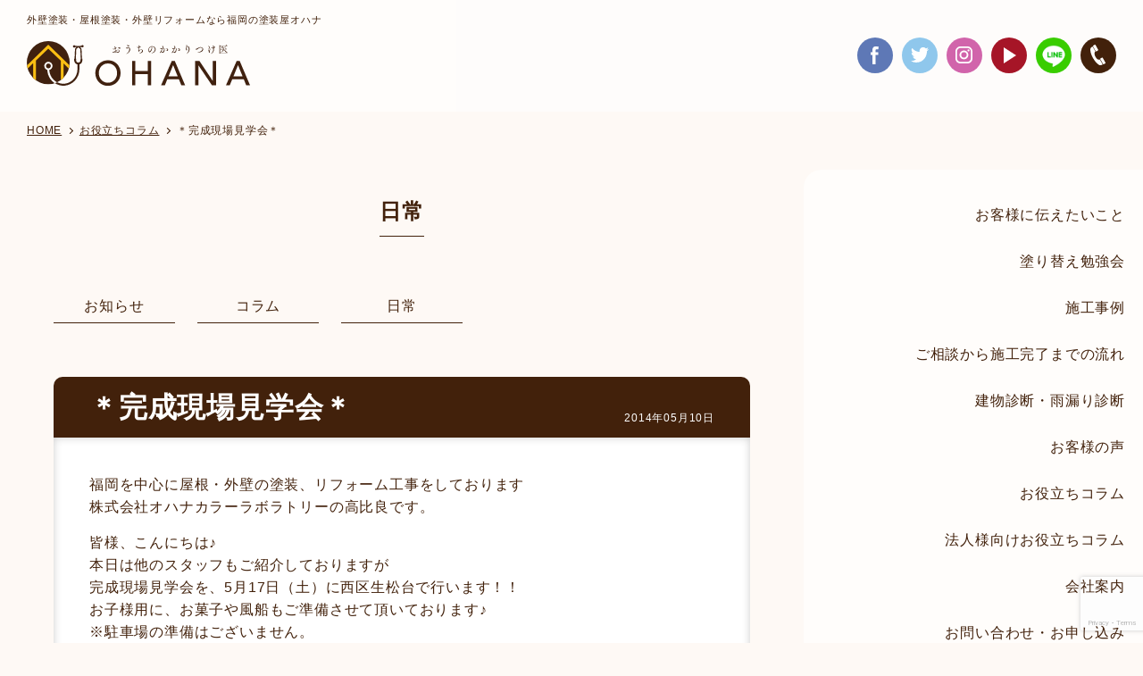

--- FILE ---
content_type: text/html; charset=UTF-8
request_url: https://www.planning-ohana.com/blog/3819/
body_size: 45763
content:
<!DOCTYPE html>
<html lang="ja">
<head>
<meta charset="UTF-8">
<meta name="robots" content="index,follow">
<meta http-equiv="X-UA-Compatible" content="IE=edge">
<meta name="format-detection" content="telephone=no">
<meta name="viewport" content="width=device-width,initial-scale=1">
<meta name="twitter:card" content="summary_large_image">
<meta property="fb:app_id" content="148266545368734">
<meta property="og:site_name" content="福岡の住宅塗装専門店  株式会社オハナ">
<meta property="og:image" content="/wp-content/themes/ohana/assets/img/common/ogp.jpg">
<meta property="og:type" content="article">
<meta property="og:url" content="https://www.planning-ohana.com/blog/3819/">
<meta property="og:title" content="＊完成現場見学会＊ | 福岡の住宅塗装専門店 株式会社オハナ福岡の住宅塗装専門店  株式会社オハナ">
<meta property="article:publisher" content="https://www.facebook.com/pages/Ohana-color-laboratory/800215713332985">
<meta property="og:description" content="福岡市周辺（糸島市・大野城市・春日市・太宰府市・筑紫野市）で安心・丁寧な塗装店をお探しの方は、外装塗装専門店のおうちのかかりつけ医株式会社オハナへ！住宅・アパート・マンションの屋根・外壁塗装・改修工事をご検討の方、まずはお気軽にご相談を下さい！通話無料0120-967-678">
<meta name="description" content="福岡市周辺（糸島市・大野城市・春日市・太宰府市・筑紫野市）で安心・丁寧な塗装店をお探しの方は、外装塗装専門店のおうちのかかりつけ医株式会社オハナへ！住宅・アパート・マンションの屋根・外壁塗装・改修工事をご検討の方、まずはお気軽にご相談を下さい！通話無料0120-967-678">
<meta name="keywords" content="福岡,糸島市,大野城市,春日市,太宰府市,筑紫野市,塗装,住宅塗装,屋根塗装,外壁塗装,建物診断,雨漏り診断,外構,エクステリア,リフォーム,プロタイムズ">

<link rel="author" href="https://plus.google.com/+Planning-ohana/">
<link rel="publisher" href="https://plus.google.com/+Planning-ohana/">
<link rel="canonical" href="https://www.planning-ohana.com/blog/3819/">
<!--
<link rel="preconnect" href="https://fonts.gstatic.com" crossorigin>
<link rel="stylesheet" href="https://fonts.googleapis.com/css2?family=Noto+Sans+JP:wght@400;700&amp;display=swap">
<link rel="stylesheet" href="https://fonts.googleapis.com/css2?family=Noto+Serif+JP:wght@400;700&amp;display=swap">
-->
<link rel="stylesheet" href="/wp-content/themes/ohana/assets/css/app.css?7"><!--?20260118094556-->
<link rel="shortcut icon" href="/wp-content/themes/ohana/assets/img/common/favicon.ico">
<link rel="apple-touch-icon" href="/wp-content/themes/ohana/assets/img/common/webclip.png">
<script>document.documentElement.className = document.documentElement.className.replace('is-nojs', 'is-js');</script>

<link rel='stylesheet' id='contact-form-7-css'  href='/wp-content/plugins/contact-form-7/includes/css/styles.css?ver=5.5.5' type='text/css' media='all' /><meta name='robots' content='index, follow, max-image-preview:large, max-snippet:-1, max-video-preview:-1' />

	<!-- This site is optimized with the Yoast SEO plugin v26.7 - https://yoast.com/wordpress/plugins/seo/ -->
	<title>＊完成現場見学会＊ | 福岡の住宅塗装専門店 株式会社オハナ</title>
	<link rel="canonical" href="https://www.planning-ohana.com/blog/3819/" />
	<meta property="og:locale" content="ja_JP" />
	<meta property="og:type" content="article" />
	<meta property="og:title" content="＊完成現場見学会＊ | 福岡の住宅塗装専門店 株式会社オハナ" />
	<meta property="og:description" content="福岡を中心に屋根・外壁の塗装、リフォーム工事をしております株式会社オハナカラーラボラトリーの高比良です。 皆様、こんにちは♪本日は他のスタッフもご紹介しておりますが完成現場見学会を、5月17日（土）に西区生松台で行います ...続きを読む" />
	<meta property="og:url" content="https://www.planning-ohana.com/blog/3819/" />
	<meta property="og:site_name" content="福岡の住宅塗装専門店 株式会社オハナ" />
	<meta property="article:modified_time" content="2021-09-23T17:20:45+00:00" />
	<meta property="og:image" content="https://www.planning-ohana.com/wp-content/uploads/2014/05/DSC_0854-300x168.jpg" />
	<meta name="twitter:card" content="summary_large_image" />
	<script type="application/ld+json" class="yoast-schema-graph">{"@context":"https://schema.org","@graph":[{"@type":"WebPage","@id":"https://www.planning-ohana.com/blog/3819/","url":"https://www.planning-ohana.com/blog/3819/","name":"＊完成現場見学会＊ | 福岡の住宅塗装専門店 株式会社オハナ","isPartOf":{"@id":"https://www.planning-ohana.com/#website"},"primaryImageOfPage":{"@id":"https://www.planning-ohana.com/blog/3819/#primaryimage"},"image":{"@id":"https://www.planning-ohana.com/blog/3819/#primaryimage"},"thumbnailUrl":"https://www.planning-ohana.com/wp-content/uploads/2014/05/DSC_0854-300x168.jpg","datePublished":"2014-05-10T09:05:00+00:00","dateModified":"2021-09-23T17:20:45+00:00","breadcrumb":{"@id":"https://www.planning-ohana.com/blog/3819/#breadcrumb"},"inLanguage":"ja","potentialAction":[{"@type":"ReadAction","target":["https://www.planning-ohana.com/blog/3819/"]}]},{"@type":"ImageObject","inLanguage":"ja","@id":"https://www.planning-ohana.com/blog/3819/#primaryimage","url":"https://www.planning-ohana.com/wp-content/uploads/2014/05/DSC_0854.jpg","contentUrl":"https://www.planning-ohana.com/wp-content/uploads/2014/05/DSC_0854.jpg","width":1200,"height":675},{"@type":"BreadcrumbList","@id":"https://www.planning-ohana.com/blog/3819/#breadcrumb","itemListElement":[{"@type":"ListItem","position":1,"name":"ホーム","item":"https://www.planning-ohana.com/"},{"@type":"ListItem","position":2,"name":"職人ブログ","item":"https://www.planning-ohana.com/blog/"},{"@type":"ListItem","position":3,"name":"＊完成現場見学会＊"}]},{"@type":"WebSite","@id":"https://www.planning-ohana.com/#website","url":"https://www.planning-ohana.com/","name":"福岡の住宅塗装専門店 株式会社オハナ","description":"福岡市周辺で外壁塗装をお考えなら、頼れる塗装専門店オハナへ！","potentialAction":[{"@type":"SearchAction","target":{"@type":"EntryPoint","urlTemplate":"https://www.planning-ohana.com/?s={search_term_string}"},"query-input":{"@type":"PropertyValueSpecification","valueRequired":true,"valueName":"search_term_string"}}],"inLanguage":"ja"}]}</script>
	<!-- / Yoast SEO plugin. -->


<link rel='dns-prefetch' href='//ajax.googleapis.com' />
<link rel='dns-prefetch' href='//www.googletagmanager.com' />
<link rel="alternate" title="oEmbed (JSON)" type="application/json+oembed" href="https://www.planning-ohana.com/wp-json/oembed/1.0/embed?url=https%3A%2F%2Fwww.planning-ohana.com%2Fblog%2F3819%2F" />
<link rel="alternate" title="oEmbed (XML)" type="text/xml+oembed" href="https://www.planning-ohana.com/wp-json/oembed/1.0/embed?url=https%3A%2F%2Fwww.planning-ohana.com%2Fblog%2F3819%2F&#038;format=xml" />
<style id='wp-img-auto-sizes-contain-inline-css' type='text/css'>
img:is([sizes=auto i],[sizes^="auto," i]){contain-intrinsic-size:3000px 1500px}
/*# sourceURL=wp-img-auto-sizes-contain-inline-css */
</style>
<style id='wp-emoji-styles-inline-css' type='text/css'>

	img.wp-smiley, img.emoji {
		display: inline !important;
		border: none !important;
		box-shadow: none !important;
		height: 1em !important;
		width: 1em !important;
		margin: 0 0.07em !important;
		vertical-align: -0.1em !important;
		background: none !important;
		padding: 0 !important;
	}
/*# sourceURL=wp-emoji-styles-inline-css */
</style>
<style id='wp-block-library-inline-css' type='text/css'>
:root{--wp-block-synced-color:#7a00df;--wp-block-synced-color--rgb:122,0,223;--wp-bound-block-color:var(--wp-block-synced-color);--wp-editor-canvas-background:#ddd;--wp-admin-theme-color:#007cba;--wp-admin-theme-color--rgb:0,124,186;--wp-admin-theme-color-darker-10:#006ba1;--wp-admin-theme-color-darker-10--rgb:0,107,160.5;--wp-admin-theme-color-darker-20:#005a87;--wp-admin-theme-color-darker-20--rgb:0,90,135;--wp-admin-border-width-focus:2px}@media (min-resolution:192dpi){:root{--wp-admin-border-width-focus:1.5px}}.wp-element-button{cursor:pointer}:root .has-very-light-gray-background-color{background-color:#eee}:root .has-very-dark-gray-background-color{background-color:#313131}:root .has-very-light-gray-color{color:#eee}:root .has-very-dark-gray-color{color:#313131}:root .has-vivid-green-cyan-to-vivid-cyan-blue-gradient-background{background:linear-gradient(135deg,#00d084,#0693e3)}:root .has-purple-crush-gradient-background{background:linear-gradient(135deg,#34e2e4,#4721fb 50%,#ab1dfe)}:root .has-hazy-dawn-gradient-background{background:linear-gradient(135deg,#faaca8,#dad0ec)}:root .has-subdued-olive-gradient-background{background:linear-gradient(135deg,#fafae1,#67a671)}:root .has-atomic-cream-gradient-background{background:linear-gradient(135deg,#fdd79a,#004a59)}:root .has-nightshade-gradient-background{background:linear-gradient(135deg,#330968,#31cdcf)}:root .has-midnight-gradient-background{background:linear-gradient(135deg,#020381,#2874fc)}:root{--wp--preset--font-size--normal:16px;--wp--preset--font-size--huge:42px}.has-regular-font-size{font-size:1em}.has-larger-font-size{font-size:2.625em}.has-normal-font-size{font-size:var(--wp--preset--font-size--normal)}.has-huge-font-size{font-size:var(--wp--preset--font-size--huge)}.has-text-align-center{text-align:center}.has-text-align-left{text-align:left}.has-text-align-right{text-align:right}.has-fit-text{white-space:nowrap!important}#end-resizable-editor-section{display:none}.aligncenter{clear:both}.items-justified-left{justify-content:flex-start}.items-justified-center{justify-content:center}.items-justified-right{justify-content:flex-end}.items-justified-space-between{justify-content:space-between}.screen-reader-text{border:0;clip-path:inset(50%);height:1px;margin:-1px;overflow:hidden;padding:0;position:absolute;width:1px;word-wrap:normal!important}.screen-reader-text:focus{background-color:#ddd;clip-path:none;color:#444;display:block;font-size:1em;height:auto;left:5px;line-height:normal;padding:15px 23px 14px;text-decoration:none;top:5px;width:auto;z-index:100000}html :where(.has-border-color){border-style:solid}html :where([style*=border-top-color]){border-top-style:solid}html :where([style*=border-right-color]){border-right-style:solid}html :where([style*=border-bottom-color]){border-bottom-style:solid}html :where([style*=border-left-color]){border-left-style:solid}html :where([style*=border-width]){border-style:solid}html :where([style*=border-top-width]){border-top-style:solid}html :where([style*=border-right-width]){border-right-style:solid}html :where([style*=border-bottom-width]){border-bottom-style:solid}html :where([style*=border-left-width]){border-left-style:solid}html :where(img[class*=wp-image-]){height:auto;max-width:100%}:where(figure){margin:0 0 1em}html :where(.is-position-sticky){--wp-admin--admin-bar--position-offset:var(--wp-admin--admin-bar--height,0px)}@media screen and (max-width:600px){html :where(.is-position-sticky){--wp-admin--admin-bar--position-offset:0px}}
/*wp_block_styles_on_demand_placeholder:696cabd425ac6*/
/*# sourceURL=wp-block-library-inline-css */
</style>
<style id='classic-theme-styles-inline-css' type='text/css'>
/*! This file is auto-generated */
.wp-block-button__link{color:#fff;background-color:#32373c;border-radius:9999px;box-shadow:none;text-decoration:none;padding:calc(.667em + 2px) calc(1.333em + 2px);font-size:1.125em}.wp-block-file__button{background:#32373c;color:#fff;text-decoration:none}
/*# sourceURL=/wp-includes/css/classic-themes.min.css */
</style>
<link rel='stylesheet' id='wp-pagenavi-css' href='https://www.planning-ohana.com/wp-content/plugins/wp-pagenavi/pagenavi-css.css?ver=2.70' type='text/css' media='all' />
<link rel='stylesheet' id='jvcf7_client_css-css' href='https://www.planning-ohana.com/wp-content/plugins/jquery-validation-for-contact-form-7/includes/assets/css/jvcf7_client.css?ver=5.4.2' type='text/css' media='all' />
<script type="text/javascript" src="https://ajax.googleapis.com/ajax/libs/jquery/3.2.1/jquery.min.js?ver=3.2.1" id="jquery-js"></script>

<!-- Site Kit によって追加された Google タグ（gtag.js）スニペット -->
<!-- Google アナリティクス スニペット (Site Kit が追加) -->
<script type="text/javascript" src="https://www.googletagmanager.com/gtag/js?id=GT-5MCTR637" id="google_gtagjs-js" async></script>
<script type="text/javascript" id="google_gtagjs-js-after">
/* <![CDATA[ */
window.dataLayer = window.dataLayer || [];function gtag(){dataLayer.push(arguments);}
gtag("set","linker",{"domains":["www.planning-ohana.com"]});
gtag("js", new Date());
gtag("set", "developer_id.dZTNiMT", true);
gtag("config", "GT-5MCTR637");
//# sourceURL=google_gtagjs-js-after
/* ]]> */
</script>
<link rel="https://api.w.org/" href="https://www.planning-ohana.com/wp-json/" /><link rel="alternate" title="JSON" type="application/json" href="https://www.planning-ohana.com/wp-json/wp/v2/blog/3819" /><meta name="generator" content="Site Kit by Google 1.170.0" /><link rel="icon" href="https://www.planning-ohana.com/img/common/favicon.ico" />
<meta name="google-site-verification" content="Df-m4VQ-r2GSnDeH4M_hTUaQVrUOZQVf0SzCqJpyAjs">		<style type="text/css" id="wp-custom-css">
			@media screen and (max-width: 770px) {
.instagram-gallery-feed	.instagram-gallery-list[data-feed_layout=gallery] .instagram-gallery-item {width:31%;}
}		</style>
		</head>
<body>

<div class="l-wrapper">
<header class="l-header" role="banner">
<div class="l-headerInfo">
<div class="l-headerInfo__inner">
<div>
<h1 class="seoh1">外壁塗装・屋根塗装・外壁リフォームなら福岡の塗装屋オハナ</h1>    
<p class="m-headerLogo"><a href="/">
<span><img src="/wp-content/themes/ohana/assets/img/common/logo_site.svg" alt="おうちのかかりつけ医 OHANA"></span></a>
<p>
</div>
<button type="button" class="m-headerHmenu js-hmenu" aria-expanded="false" aria-controls="menu">
<span class="m-headerHmenu__line"><span>メニュー</span></span></button>
<!-- /.l-headerInfo__inner --></div>
<!-- /.l-headerInfo --></div>
<div class="l-headerContent" id="menu" aria-hidden="true">
<div class="l-headerContent__inner">
<nav class="m-headerGnav" role="navigation">
<ul class="m-headerGnav__list">
<li><a href="#notice" class="js-scroll"><span>お客様に伝えたいこと</span></a></li>
<li><a href="/seminar.html"><span>塗り替え勉強会</span></a></li>
<li><a href="/sekou/"><span>施工事例</span></a></li>
<li><a href="#flow" class="js-scroll"><span>ご相談から施工完了までの流れ</span></a></li>
<li><a href="/diagnosis.html"><span>建物診断・雨漏り診断</span></a></li>
<li><a href="/voice/"><span>お客様の声</span></a></li>
<li><a href="/blog/"><span>お役立ちコラム</span></a></li>
<li><a href="/blog/oyc/btob/"><span>法人様向けお役立ちコラム</span></a></li>
<li><a href="/company.html"><span>会社案内</span></a></li>
<li><a href="#contact" class="js-scroll"><span>お問い合わせ・お申し込み</span></a></li>
<!-- /.m-headerGnav__list --></ul>
<!-- /.m-headerGnav --></nav>
<div class="m-headerUtil">
<ul class="m-headerSocial">
	<li class="m-headerSocial__facebook">
		<a href="https://www.facebook.com/protimes.ohana" rel="noopener noreferrer" target="_blank">
			<span>Facebook</span>
		</a>
	</li>
	<li class="m-headerSocial__twitter">
		<a href="https://twitter.com/ohana_8100" rel="noopener noreferrer" target="_blank">
			<span>Twitter</span>
		</a>
	</li>
	<li class="m-headerSocial__instagram">
		<a href="https://www.instagram.com/ohana.ohana.8100/" rel="noopener noreferrer" target="_blank">
			<span>Instagram</span>
		</a>
	</li>
	<li class="m-headerSocial__youtube">
		<a href="https://youtu.be/zqfo9rSlZPQ" rel="noopener noreferrer" target="_blank">
			<span>YouTube</span>
		</a>
	</li>
	<li id="m-headerSocial__line">
		<a href="https://liff.line.me/1645278921-kWRPP32q/?accountId=117uazao" target="_blank">
			<img src="https://www.planning-ohana.com/wp-content/themes/ohana/assets/img/common/line.png">
		</a>
	</li>
	
<!-- /.m-headerSocial -->
</ul>
<p class="m-headerTel"><a href="#contact" class="js-scroll"><span>お問い合わせ</span></a></p>
<!-- /.m-headerUtil --></div>
<p class="m-headerButton"><a href="/"><span>トップに戻る</span></a></p>
<!-- /.l-headerContent__inner --></div>
<!-- /.l-headerContent --></div>
<!-- /.l-header --></header>

<main class="l-content" role="main">
<div class="l-contentMain">
<div class="l-contentMain__inner">



<nav class="m-navBreadcrumb" role="navigation">
<ol class="m-navBreadcrumb__list" itemscope itemtype="http://schema.org/BreadcrumbList">
<li itemprop="itemListElement" itemscope itemtype="http://schema.org/ListItem">
<a href="/" itemprop="item"><span itemprop="name">HOME</span></a>
<meta itemprop="position" content="1"></li>
<li itemprop="itemListElement" itemscope itemtype="http://schema.org/ListItem">
<a href="/blog/" itemprop="item"><span itemprop="name">お役立ちコラム</span></a>
<meta itemprop="position" content="2"></li>
<li itemprop="itemListElement" itemscope itemtype="http://schema.org/ListItem">
<span itemprop="name" aria-current="page">＊完成現場見学会＊</span>
<meta itemprop="position" content="3"></li>
<!-- /.m-navBreadcrumb__list --></ol>
<!-- /.m-navBreadcrumb --></nav>

<section class="m-section">
<div class="m-section__inner">
<div class="m-hdg1">
<h1 class="m-hdg1__hdg">日常</h1>
<!-- /.m-hdg1 --></div>

<nav class="m-navCategory js-navSelect" role="navigation">
<ul class="m-navCategory__list">
<li><a href="/blog/list/news/"><span>お知らせ</span></a></li>
<li><a href="/blog/list/column/"><span>コラム</span></a></li>
<li><a href="/blog/list/days/"><span>日常</span></a></li>
<!-- /.m-navCategory__list --></ul>
<div class="m-navCategory__select">
<select>
<option value="">カテゴリー選択</option>
<option value="/blog/list/news/">お知らせ</option>
<option value="/blog/list/column/">コラム</option>
<option value="/blog/list/days/">日常</option>
</select>
<!-- /.m-navCategory__select --></div>
<!-- /.m-navCategory --></nav>

<div class="m-boxBlog">
<h2 class="m-boxBlog__hdg"><span>＊完成現場見学会＊</span>
<time class="m-boxBlog__date" datetime="2014-05-10">2014年05月10日</time></h2>
<div class="m-boxBlog__inner">
<p>福岡を中心に屋根・外壁の塗装、リフォーム工事をしております<br />株式会社オハナカラーラボラトリーの高比良です。</p>
<p>皆様、こんにちは♪<br />本日は他のスタッフもご紹介しておりますが<br />完成現場見学会を、5月17日（土）に西区生松台で行います！！<br />お子様用に、お菓子や風船もご準備させて頂いております♪<br />※駐車場の準備はございません。<br />お近くにお住まいの方でご興味のある方は<br />是非散歩がてら、いらして下さい♪<br /><a class="lightbox opacity" href="https://www.planning-ohana.com/wp-content/uploads/2014/05/DSC_0854.jpg" rel="postImage"><img class="alignnone size-medium wp-image-3821" alt="DSC_0854" src="https://www.planning-ohana.com/wp-content/uploads/2014/05/DSC_0854-300x168.jpg" width="300" height="168" /></a></p>
<p>では、また♪</p><!-- /.m-boxBlog__inner --></div>
<!-- /.m-boxBlog --></div>

<nav class="m-navPage" role="navigation">
<ul class="m-navPage__list">
<li class="m-navPage__listItem" data-type="prev">
<a href="https://www.planning-ohana.com/blog/3820/" rel="next">前の記事</a><!-- /.m-navPage__listItem --></li>
<li class="m-navPage__listItem" data-type="index">
<a href="/blog/">記事一覧</a>
<!-- /.m-navPage__listItem --></li>
<li class="m-navPage__listItem" data-type="next">
<a href="https://www.planning-ohana.com/blog/3812/" rel="prev">次の記事</a><!-- /.m-navPage__listItem --></li>
<!-- /.m-navPage__list --></ul>
<!-- /.m-navPage --></nav>
<!-- /.m-section__inner --></div>
<!-- /.m-section --></section>


<section class="m-section" data-type="contact" id="contact">
<div class="m-section__inner">
<div class="m-contact">
<h2 class="m-contactHdg">お問い合わせ・お申し込みはこちら！</h2>

<div class="m-contactLead">
<p class="m-contactLead__txt">日本の住宅は他の先進国に比べ住宅の耐久年数が<br class="is-sp">著しく低いと言われております。<br>特に、お家の防水に関しては定期的なメンテナンスが必要です。<br>屋根・外壁の塗り替え工事のご相談はオハナへお任せください！！</p>
<p class="m-contactLead__txt">『オハナ』とは、ハワイ語で家族・仲間という意味です。<br>家族のように親身にご対応させて頂きます。<br>お気軽にお問い合わせください！</p>
<!-- /.m-contactLead --></div>

<div class="m-contactInfo">
<div class="m-contactInfo__img"><img src="/wp-content/themes/ohana/assets/img/common/img_contact.png" alt=""></div>
<p class="m-contactInfo__link"><a href="tel:08002003087">お電話でのお問い合わせは<span>0800-200-3087</span></a></p>
<!-- /.m-contactInfo --></div>


<div class="wpcf7 no-js" id="wpcf7-f4-o1" lang="en-US" dir="ltr" data-wpcf7-id="4">
<div class="screen-reader-response"><p role="status" aria-live="polite" aria-atomic="true"></p> <ul></ul></div>
<form action="/blog/3819/#wpcf7-f4-o1" method="post" class="wpcf7-form init" aria-label="Contact form" novalidate="novalidate" data-status="init">
<fieldset class="hidden-fields-container"><input type="hidden" name="_wpcf7" value="4" /><input type="hidden" name="_wpcf7_version" value="6.1.4" /><input type="hidden" name="_wpcf7_locale" value="en_US" /><input type="hidden" name="_wpcf7_unit_tag" value="wpcf7-f4-o1" /><input type="hidden" name="_wpcf7_container_post" value="0" /><input type="hidden" name="_wpcf7_posted_data_hash" value="" /><input type="hidden" name="_wpcf7_recaptcha_response" value="" />
</fieldset>
<div class="m-contactForm">
	<div class="m-contactForm__box">
		<table class="m-contactForm__tbl">
			<tbody>
				<tr>
					<th>
						<div class="m-contactForm__tblInner">
							<div class="m-contactForm__tblLabel">
								<p>お問合せ内容<br />
<strong><span>必須</span></strong>
								</p>
							</div>
<!-- /.m-contactForm__tblInner -->
						</div>
					</th>
					<td>
						<p><span class="wpcf7-form-control-wrap" data-name="genre"><span class="wpcf7-form-control wpcf7-radio js-contactGenre" id="genre"><span class="wpcf7-list-item first"><label><input type="radio" name="genre" value="ご相談" checked="checked" /><span class="wpcf7-list-item-label">ご相談</span></label></span><span class="wpcf7-list-item"><label><input type="radio" name="genre" value="建物診断・見積もり依頼" /><span class="wpcf7-list-item-label">建物診断・見積もり依頼</span></label></span><span class="wpcf7-list-item"><label><input type="radio" name="genre" value="塗り替え勉強会お申し込み" /><span class="wpcf7-list-item-label">塗り替え勉強会お申し込み</span></label></span><span class="wpcf7-list-item last"><label><input type="radio" name="genre" value="その他" /><span class="wpcf7-list-item-label">その他</span></label></span></span></span>
						</p>
					</td>
				</tr>
				<tr class="m-contactForm__seminar">
					<th>
						<div class="m-contactForm__tblInner">
							<p><label for="contactDate" class="m-contactForm__tblLabel">参加日時</label><br />
<!-- /.m-contactForm__tblInner -->
							</p>
						</div>
					</th>
					<td>
						<div class="m-contactForm__tblInner">
							<div class="m-contactForm__tblSelect">
								<p><span class="wpcf7-form-control-wrap" data-name="seminar"><select class="wpcf7-form-control wpcf7-select" id="seminar" aria-invalid="false" name="seminar"><option value="">&#8212;Please choose an option&#8212;</option></select></span>
								</p>

<!-- /.m-contactForm__tblSelect -->
							</div>
<!-- /.m-contactForm__tblInner -->
						</div>
					</td>
				</tr>
				<tr>
					<th>
						<div class="m-contactForm__tblInner">
							<p><label for="name" class="m-contactForm__tblLabel">お名前<br />
<strong><span>必須</span></strong></label><br />
<!-- /.m-contactForm__tblInner -->
							</p>
						</div>
					</th>
					<td>
						<div class="m-contactForm__tblInner">
							<div class="m-contactForm__tblTextbox">
								<p><span class="wpcf7-form-control-wrap" data-name="username"><input size="40" maxlength="400" class="wpcf7-form-control wpcf7-text wpcf7-validates-as-required" id="name" aria-required="true" aria-invalid="false" value="" type="text" name="username" /></span>
								</p>
							</div>
							<p><span class="m-contactForm__tblSubtext">※フルネームでご記入ください。<span>例：御花　太郎</span></span><br />
<!-- /.m-contactForm__tblInner -->
							</p>
						</div>
					</td>
				</tr>
				<tr>
					<th>
						<div class="m-contactForm__tblInner">
							<p><label for="kana" class="m-contactForm__tblLabel">フリガナ<br />
<strong><span>必須</span></strong></label><br />
<!-- /.m-contactForm__tblInner -->
							</p>
						</div>
					</th>
					<td>
						<div class="m-contactForm__tblInner">
							<div class="m-contactForm__tblTextbox">
								<p><span class="wpcf7-form-control-wrap" data-name="kana"><input size="40" maxlength="400" class="wpcf7-form-control wpcf7-text wpcf7-validates-as-required" id="kana" aria-required="true" aria-invalid="false" value="" type="text" name="kana" /></span>
								</p>
							</div>
							<p><span class="m-contactForm__tblSubtext">※フルネームでご記入ください。<span>例：オハナ　タロウ</span></span><br />
<!-- /.m-contactForm__tblInner -->
							</p>
						</div>
					</td>
				</tr>
				<tr>
					<th>
						<div class="m-contactForm__tblInner">
							<p><label for="postcode" class="m-contactForm__tblLabel">住所<br />
<strong><span>必須</span></strong></label><br />
<!-- /.m-contactForm__tblInner -->
							</p>
						</div>
					</th>
					<td>
						<div class="m-contactForm__tblInner">
							<div class="m-contactForm__tblAddress">
								<div class="m-contactForm__tblAddress__number">
									<div class="m-contactForm__tblAddress__numberItem">
										<div class="m-contactForm__tblAddress__numberLabel">
											<p>〒
											</p>
										</div>
										<div class="m-contactForm__tblAddress__numberElem">
											<div class="m-contactForm__tblTextbox">
												<p><span class="wpcf7-form-control-wrap" data-name="postcode"><input size="40" maxlength="7" class="wpcf7-form-control wpcf7-text wpcf7-validates-as-required" id="postcode" aria-required="true" aria-invalid="false" value="" type="text" name="postcode" /></span>
												</p>
											</div>
<!-- /.m-contactForm__tblAddress__numberElem -->
										</div>
<!-- /.m-contactForm__tblAddress__numberItem -->
									</div>
									<div class="m-contactForm__tblAddress__numberItem">
										<p><span class="m-contactForm__tblSubtext">※半角数字７桁ハイフンなし<span>例：8112207</span></span><br />
<!-- /.m-contactForm__tblAddress__numberItem -->
										</p>
									</div>
<!-- /.m-contactForm__tblAddress__number -->
								</div>
								<ul class="m-contactForm__tblAddress__list">
									<li>
										<p><label for="address1" class="m-contactForm__tblAddress__listLabel">都道府県</label>
										</p>
										<div class="m-contactForm__tblAddress__listElem">
											<div class="m-contactForm__tblSelect">
												<p><span class="wpcf7-form-control-wrap" data-name="address1"><select class="wpcf7-form-control wpcf7-select wpcf7-validates-as-required" id="address1" aria-required="true" aria-invalid="false" name="address1"><option value="">&#8212;Please choose an option&#8212;</option><option value="北海道">北海道</option><option value="青森県">青森県</option><option value="岩手県">岩手県</option><option value="宮城県">宮城県</option><option value="秋田県">秋田県</option><option value="山形県">山形県</option><option value="福島県">福島県</option><option value="茨城県">茨城県</option><option value="栃木県">栃木県</option><option value="群馬県">群馬県</option><option value="埼玉県">埼玉県</option><option value="千葉県">千葉県</option><option value="東京都">東京都</option><option value="神奈川県">神奈川県</option><option value="新潟県">新潟県</option><option value="富山県">富山県</option><option value="石川県">石川県</option><option value="福井県">福井県</option><option value="山梨県">山梨県</option><option value="長野県">長野県</option><option value="岐阜県">岐阜県</option><option value="静岡県">静岡県</option><option value="愛知県">愛知県</option><option value="三重県">三重県</option><option value="滋賀県">滋賀県</option><option value="京都府">京都府</option><option value="大阪府">大阪府</option><option value="兵庫県">兵庫県</option><option value="奈良県">奈良県</option><option value="和歌山県">和歌山県</option><option value="鳥取県">鳥取県</option><option value="島根県">島根県</option><option value="岡山県">岡山県</option><option value="広島県">広島県</option><option value="山口県">山口県</option><option value="徳島県">徳島県</option><option value="香川県">香川県</option><option value="愛媛県">愛媛県</option><option value="高知県">高知県</option><option value="福岡県">福岡県</option><option value="佐賀県">佐賀県</option><option value="長崎県">長崎県</option><option value="熊本県">熊本県</option><option value="大分県">大分県</option><option value="宮崎県">宮崎県</option><option value="鹿児島県">鹿児島県</option><option value="沖縄県">沖縄県</option></select></span><br />
<!-- /.m-contactForm__tblSelect -->
												</p>
											</div>
<!-- /.m-contactForm__tblAddress__listElem -->
										</div>
									</li>
									<li>
										<p><label for="address2" class="m-contactForm__tblAddress__listLabel">市区町村</label>
										</p>
										<div class="m-contactForm__tblAddress__listElem">
											<div class="m-contactForm__tblTextbox">
												<p><span class="wpcf7-form-control-wrap" data-name="address2"><input size="40" maxlength="400" class="wpcf7-form-control wpcf7-text wpcf7-validates-as-required" id="address2" aria-required="true" aria-invalid="false" value="" type="text" name="address2" /></span>
												</p>
											</div>
<!-- /.m-contactForm__tblAddress__listElem -->
										</div>
									</li>
									<li>
										<p><label for="address3" class="m-contactForm__tblAddress__listLabel">丁目番地</label>
										</p>
										<div class="m-contactForm__tblAddress__listElem">
											<div class="m-contactForm__tblTextbox">
												<p><span class="wpcf7-form-control-wrap" data-name="address3"><input size="40" maxlength="400" class="wpcf7-form-control wpcf7-text" id="address3" aria-invalid="false" value="" type="text" name="address3" /></span>
												</p>
											</div>
<!-- /.m-contactForm__tblAddress__listElem -->
										</div>
									</li>
<!-- /.m-contactForm__tblAddress__list -->
								</ul>
<!-- /.m-contactForm__tblAddress -->
							</div>
<!-- /.m-contactForm__tblInner -->
						</div>
					</td>
				</tr>
				<tr>
					<th>
						<div class="m-contactForm__tblInner">
							<p><label for="tel" class="m-contactForm__tblLabel">電話番号<br />
<strong><span>必須</span></strong></label><br />
<!-- /.m-contactForm__tblInner -->
							</p>
						</div>
					</th>
					<td>
						<div class="m-contactForm__tblInner">
							<div class="m-contactForm__tblTextbox">
								<p><span class="wpcf7-form-control-wrap" data-name="tel"><input size="40" maxlength="400" class="wpcf7-form-control wpcf7-text wpcf7-validates-as-required" id="tel" aria-required="true" aria-invalid="false" value="" type="text" name="tel" /></span>
								</p>
							</div>
							<p><span class="m-contactForm__tblSubtext">例：073-413-6523</span><br />
<!-- /.m-contactForm__tblInner -->
							</p>
						</div>
					</td>
				</tr>
				<tr>
					<th>
						<div class="m-contactForm__tblInner">
							<p><label for="email" class="m-contactForm__tblLabel">メールアドレス<br />
<strong><span>必須</span></strong></label><br />
<!-- /.m-contactForm__tblInner -->
							</p>
						</div>
					</th>
					<td>
						<div class="m-contactForm__tblInner">
							<div class="m-contactForm__tblTextbox">
								<p><span class="wpcf7-form-control-wrap" data-name="email"><input size="40" maxlength="400" class="wpcf7-form-control wpcf7-email wpcf7-validates-as-required wpcf7-text wpcf7-validates-as-email emailVerify" id="email" aria-required="true" aria-invalid="false" value="" type="email" name="email" /></span>
								</p>
							</div>
							<p><span class="m-contactForm__tblSubtext">※ご返信希望のメールアドレスをご記入ください。</span><br />
<!-- /.m-contactForm__tblInner -->
							</p>
						</div>
					</td>
				</tr>
				<tr>
					<th>
						<div class="m-contactForm__tblInner">
							<div class="m-contactForm__tblLabel">
								<p>ご連絡方法<br />
<strong><span>必須</span></strong>
								</p>
							</div>
<!-- /.m-contactForm__tblInner -->
						</div>
					</th>
					<td>
						<p><span class="wpcf7-form-control-wrap" data-name="how"><span class="wpcf7-form-control wpcf7-radio" id="how"><span class="wpcf7-list-item first"><label><input type="radio" name="how" value="お電話" checked="checked" /><span class="wpcf7-list-item-label">お電話</span></label></span><span class="wpcf7-list-item"><label><input type="radio" name="how" value="メール" /><span class="wpcf7-list-item-label">メール</span></label></span><span class="wpcf7-list-item last"><label><input type="radio" name="how" value="どちらでも" /><span class="wpcf7-list-item-label">どちらでも</span></label></span></span></span>
						</p>
					</td>
				</tr>
				<tr>
					<th>
						<div class="m-contactForm__tblInner">
							<p><label for="about" class="m-contactForm__tblLabel">ご相談内容</label><br />
<!-- /.m-contactForm__tblInner -->
							</p>
						</div>
					</th>
					<td>
						<div class="m-contactForm__tblInner">
							<div class="m-contactForm__tblTextarea">
								<p><span class="wpcf7-form-control-wrap" data-name="about"><textarea cols="40" rows="10" maxlength="2000" class="wpcf7-form-control wpcf7-textarea" id="about" aria-invalid="false" name="about"></textarea></span><br />
<!-- /.m-contactForm__tblTextarea -->
								</p>
							</div>
							<p><span class="m-contactForm__tblSubtext">※ご相談内容を具体的にご記入ください。</span><br />
<!-- /.m-contactForm__tblInner -->
							</p>
						</div>
					</td>
				</tr>
			</tbody>
<!-- /.m-contactForm__tbl -->
		</table>
<!-- /.m-contactForm__box -->
	</div>
	<p class="m-contactForm__link"><a href="/privacy.html">個人情報の取り扱いについて</a>
	</p>
	<div class="m-contactForm__acceptance"><!--<div class="m-contactForm__acceptanceCheck">acceptance acceptance id:acceptance<label for="acceptance">-->
		<p>確認画面は表示されません。上記内容にて送信しますので、よろしければ送信ボタンを押してください。
		</p>

<!-- /.m-contactForm__acceptanceCheck -->
	</div>
<!-- /.m-contactForm__acceptance -->
</div>
<div class="m-contactForm__submit">
	<p><input class="wpcf7-form-control wpcf7-submit has-spinner" id="btn_submit" type="submit" value="入力内容を送信する" />
	</p>
</div>
<!-- /.m-contactForm -->
<p><script>
document.addEventListener( 'wpcf7mailsent', function( event ) {
location = 'https://www.planning-ohana.com/thanks.html';
}, false );
</script>
</p><div class="wpcf7-response-output" aria-hidden="true"></div>
</form>
</div>
<!-- /.m-contact --></div>
<!-- /.m-section__inner --></div>
<!-- /.m-section --></section>
<!-- /.l-contentMain__inner --></div>
<!-- /.l-contentMain --></div>
<!-- /.l-content --></main>

<footer class="l-footer" role="contentinfo">
<div class="l-footerContent">
<div class="l-footerContent__inner">
<div class="m-footerLogo"><a href="/">
<img src="/wp-content/themes/ohana/assets/img/common/logo_site.svg" alt="おうちのかかりつけ医 OHANA"></a></div>
<div class="m-footerUtil">
<address class="m-footerInfo">
<em class="m-footerInfo__ttl">株式会社オハナ</em>
<span class="m-footerInfo__txt">福岡県福岡市城南区梅林4-29-23-1F<br>TEL：<a href="tel:0928368100">092-836-8100</a> / FAX：092-836-8111</span>
<!-- /.m-footerInfo --></address>
<ul class="m-footerLink">
<li><a href="/"><span>TOP</span></a></li>
<li><a href="/privacy.html"><span>プライバシーポリシー</span></a></li>
<!-- /.m-footerLink --></ul>
<!-- /.m-footerUtil --></div>
<ul class="m-footerSocial">
<li class="m-footerSocial__facebook">
<a href="https://www.facebook.com/protimes.ohana" rel="noopener noreferrer" target="_blank"><span>Facebook</span></a></li>
<li class="m-footerSocial__twitter">
<a href="https://twitter.com/ohana_8100" rel="noopener noreferrer" target="_blank"><span>Twitter</span></a></li>
<li class="m-footerSocial__instagram">
<a href="https://www.instagram.com/ohana.ohana.8100/" rel="noopener noreferrer" target="_blank"><span>Instagram</span></a></li>
<li class="m-footerSocial__youtube">
<a href="https://youtu.be/zqfo9rSlZPQ" rel="noopener noreferrer" target="_blank"><span>YouTube</span></a></li>
<li id="m-headerSocial__line">
	<a href="https://liff.line.me/1645278921-kWRPP32q/?accountId=117uazao" target="_blank">
		<img src="https://www.planning-ohana.com/wp-content/themes/ohana/assets/img/common/line-f.png">
	</a>
</li>
<!-- /.m-footerSocial --></ul>
<!-- /.l-footerContent__inner --></div>
<!-- /.l-footerContent --></div>
<div class="l-footerInfo">
<div class="l-footerInfo__inner">
<small class="m-footerCopy">&copy;2021 OHANA</small>
<!-- /.l-footerInfo__inner --></div>
<!-- /.l-footerInfo --></div>
<!-- /.l-footer --></footer>
<!-- /.l-wrapper --></div>

<div id="seminarNameList">
<input type="hidden" data-seminar="1月24日(土)午前『屋根・外壁塗り替え勉強会』開催　アクロス福岡502">
<input type="hidden" data-seminar="2月7日(土)午前『屋根・外壁塗り替え勉強会』開催　アクロス福岡502">
<input type="hidden" data-seminar="2月21日(土)午前『屋根・外壁塗り替え勉強会』開催　アクロス福岡502">
</div>

<script type="speculationrules">
{"prefetch":[{"source":"document","where":{"and":[{"href_matches":"/*"},{"not":{"href_matches":["/wp-*.php","/wp-admin/*","/wp-content/uploads/*","/wp-content/*","/wp-content/plugins/*","/wp-content/themes/ohana/*","/*\\?(.+)"]}},{"not":{"selector_matches":"a[rel~=\"nofollow\"]"}},{"not":{"selector_matches":".no-prefetch, .no-prefetch a"}}]},"eagerness":"conservative"}]}
</script>
<script type="text/javascript" src="https://www.planning-ohana.com/wp-content/plugins/jquery-validation-for-contact-form-7/includes/assets/js/jquery.validate.min.js?ver=5.4.2" id="jvcf7_jquery_validate-js"></script>
<script type="text/javascript" id="jvcf7_validation-js-extra">
/* <![CDATA[ */
var scriptData = {"jvcf7_default_settings":{"jvcf7_show_label_error":"errorMsgshow","jvcf7_invalid_field_design":"theme_0"}};
//# sourceURL=jvcf7_validation-js-extra
/* ]]> */
</script>
<script type="text/javascript" src="https://www.planning-ohana.com/wp-content/plugins/jquery-validation-for-contact-form-7/includes/assets/js/jvcf7_validation.js?ver=5.4.2" id="jvcf7_validation-js"></script>
<script type="text/javascript" src="https://www.google.com/recaptcha/api.js?render=6LdCx2EqAAAAADexX2XdGb60l1eM8O8CJ8JlfLnL&amp;ver=3.0" id="google-recaptcha-js"></script>
<script type="text/javascript" src="https://www.planning-ohana.com/wp-includes/js/dist/vendor/wp-polyfill.min.js?ver=3.15.0" id="wp-polyfill-js"></script>
<script type="text/javascript" id="wpcf7-recaptcha-js-before">
/* <![CDATA[ */
var wpcf7_recaptcha = {
    "sitekey": "6LdCx2EqAAAAADexX2XdGb60l1eM8O8CJ8JlfLnL",
    "actions": {
        "homepage": "homepage",
        "contactform": "contactform"
    }
};
//# sourceURL=wpcf7-recaptcha-js-before
/* ]]> */
</script>
<script type="text/javascript" src="https://www.planning-ohana.com/wp-content/plugins/contact-form-7/modules/recaptcha/index.js?ver=6.1.4" id="wpcf7-recaptcha-js"></script>
<script id="wp-emoji-settings" type="application/json">
{"baseUrl":"https://s.w.org/images/core/emoji/17.0.2/72x72/","ext":".png","svgUrl":"https://s.w.org/images/core/emoji/17.0.2/svg/","svgExt":".svg","source":{"concatemoji":"https://www.planning-ohana.com/wp-includes/js/wp-emoji-release.min.js?ver=50e6bedc709cb026c39f6504b62d1e4f"}}
</script>
<script type="module">
/* <![CDATA[ */
/*! This file is auto-generated */
const a=JSON.parse(document.getElementById("wp-emoji-settings").textContent),o=(window._wpemojiSettings=a,"wpEmojiSettingsSupports"),s=["flag","emoji"];function i(e){try{var t={supportTests:e,timestamp:(new Date).valueOf()};sessionStorage.setItem(o,JSON.stringify(t))}catch(e){}}function c(e,t,n){e.clearRect(0,0,e.canvas.width,e.canvas.height),e.fillText(t,0,0);t=new Uint32Array(e.getImageData(0,0,e.canvas.width,e.canvas.height).data);e.clearRect(0,0,e.canvas.width,e.canvas.height),e.fillText(n,0,0);const a=new Uint32Array(e.getImageData(0,0,e.canvas.width,e.canvas.height).data);return t.every((e,t)=>e===a[t])}function p(e,t){e.clearRect(0,0,e.canvas.width,e.canvas.height),e.fillText(t,0,0);var n=e.getImageData(16,16,1,1);for(let e=0;e<n.data.length;e++)if(0!==n.data[e])return!1;return!0}function u(e,t,n,a){switch(t){case"flag":return n(e,"\ud83c\udff3\ufe0f\u200d\u26a7\ufe0f","\ud83c\udff3\ufe0f\u200b\u26a7\ufe0f")?!1:!n(e,"\ud83c\udde8\ud83c\uddf6","\ud83c\udde8\u200b\ud83c\uddf6")&&!n(e,"\ud83c\udff4\udb40\udc67\udb40\udc62\udb40\udc65\udb40\udc6e\udb40\udc67\udb40\udc7f","\ud83c\udff4\u200b\udb40\udc67\u200b\udb40\udc62\u200b\udb40\udc65\u200b\udb40\udc6e\u200b\udb40\udc67\u200b\udb40\udc7f");case"emoji":return!a(e,"\ud83e\u1fac8")}return!1}function f(e,t,n,a){let r;const o=(r="undefined"!=typeof WorkerGlobalScope&&self instanceof WorkerGlobalScope?new OffscreenCanvas(300,150):document.createElement("canvas")).getContext("2d",{willReadFrequently:!0}),s=(o.textBaseline="top",o.font="600 32px Arial",{});return e.forEach(e=>{s[e]=t(o,e,n,a)}),s}function r(e){var t=document.createElement("script");t.src=e,t.defer=!0,document.head.appendChild(t)}a.supports={everything:!0,everythingExceptFlag:!0},new Promise(t=>{let n=function(){try{var e=JSON.parse(sessionStorage.getItem(o));if("object"==typeof e&&"number"==typeof e.timestamp&&(new Date).valueOf()<e.timestamp+604800&&"object"==typeof e.supportTests)return e.supportTests}catch(e){}return null}();if(!n){if("undefined"!=typeof Worker&&"undefined"!=typeof OffscreenCanvas&&"undefined"!=typeof URL&&URL.createObjectURL&&"undefined"!=typeof Blob)try{var e="postMessage("+f.toString()+"("+[JSON.stringify(s),u.toString(),c.toString(),p.toString()].join(",")+"));",a=new Blob([e],{type:"text/javascript"});const r=new Worker(URL.createObjectURL(a),{name:"wpTestEmojiSupports"});return void(r.onmessage=e=>{i(n=e.data),r.terminate(),t(n)})}catch(e){}i(n=f(s,u,c,p))}t(n)}).then(e=>{for(const n in e)a.supports[n]=e[n],a.supports.everything=a.supports.everything&&a.supports[n],"flag"!==n&&(a.supports.everythingExceptFlag=a.supports.everythingExceptFlag&&a.supports[n]);var t;a.supports.everythingExceptFlag=a.supports.everythingExceptFlag&&!a.supports.flag,a.supports.everything||((t=a.source||{}).concatemoji?r(t.concatemoji):t.wpemoji&&t.twemoji&&(r(t.twemoji),r(t.wpemoji)))});
//# sourceURL=https://www.planning-ohana.com/wp-includes/js/wp-emoji-loader.min.js
/* ]]> */
</script>
<script type='text/javascript' id='contact-form-7-js-extra'>
/* <![CDATA[ */
var wpcf7 = {"api":{"root":"https:\/\/planning-ohana.com\/wp-json\/","namespace":"contact-form-7\/v1"}};
/* ]]> */
</script>
<script type='text/javascript' src='/wp-content/plugins/contact-form-7/includes/js/index.js?ver=5.5.5' id='contact-form-7-js'></script>
	<script type="text/javascript">
		(function() {
			var request, b = document.body, c = 'className', cs = 'customize-support', rcs = new RegExp('(^|\\s+)(no-)?'+cs+'(\\s+|$)');

				request = true;
	
			b[c] = b[c].replace( rcs, ' ' );
			// The customizer requires postMessage and CORS (if the site is cross domain).
			b[c] += ( window.postMessage && request ? ' ' : ' no-' ) + cs;
		}());
	</script>
<script src="/wp-content/themes/ohana/assets/js/libs.js"></script>
<script src="/wp-content/themes/ohana/assets/js/app.js"></script><script type="text/javascript">
/* <![CDATA[ */
var google_conversion_id = 938727214;
var google_custom_params = window.google_tag_params;
var google_remarketing_only = true;
/* ]]> */
</script>
<script type="text/javascript" src="//www.googleadservices.com/pagead/conversion.js">
</script>
<noscript>
<div style="display:inline;">
<img height="1" width="1" style="border-style:none;" alt="" src="//googleads.g.doubleclick.net/pagead/viewthroughconversion/938727214/?value=0&amp;guid=ON&amp;script=0"/>
</div>
</noscript>

</body>
</html>

--- FILE ---
content_type: text/html; charset=utf-8
request_url: https://www.google.com/recaptcha/api2/anchor?ar=1&k=6LdCx2EqAAAAADexX2XdGb60l1eM8O8CJ8JlfLnL&co=aHR0cHM6Ly93d3cucGxhbm5pbmctb2hhbmEuY29tOjQ0Mw..&hl=en&v=PoyoqOPhxBO7pBk68S4YbpHZ&size=invisible&anchor-ms=20000&execute-ms=30000&cb=t9dwusju6i3u
body_size: 48793
content:
<!DOCTYPE HTML><html dir="ltr" lang="en"><head><meta http-equiv="Content-Type" content="text/html; charset=UTF-8">
<meta http-equiv="X-UA-Compatible" content="IE=edge">
<title>reCAPTCHA</title>
<style type="text/css">
/* cyrillic-ext */
@font-face {
  font-family: 'Roboto';
  font-style: normal;
  font-weight: 400;
  font-stretch: 100%;
  src: url(//fonts.gstatic.com/s/roboto/v48/KFO7CnqEu92Fr1ME7kSn66aGLdTylUAMa3GUBHMdazTgWw.woff2) format('woff2');
  unicode-range: U+0460-052F, U+1C80-1C8A, U+20B4, U+2DE0-2DFF, U+A640-A69F, U+FE2E-FE2F;
}
/* cyrillic */
@font-face {
  font-family: 'Roboto';
  font-style: normal;
  font-weight: 400;
  font-stretch: 100%;
  src: url(//fonts.gstatic.com/s/roboto/v48/KFO7CnqEu92Fr1ME7kSn66aGLdTylUAMa3iUBHMdazTgWw.woff2) format('woff2');
  unicode-range: U+0301, U+0400-045F, U+0490-0491, U+04B0-04B1, U+2116;
}
/* greek-ext */
@font-face {
  font-family: 'Roboto';
  font-style: normal;
  font-weight: 400;
  font-stretch: 100%;
  src: url(//fonts.gstatic.com/s/roboto/v48/KFO7CnqEu92Fr1ME7kSn66aGLdTylUAMa3CUBHMdazTgWw.woff2) format('woff2');
  unicode-range: U+1F00-1FFF;
}
/* greek */
@font-face {
  font-family: 'Roboto';
  font-style: normal;
  font-weight: 400;
  font-stretch: 100%;
  src: url(//fonts.gstatic.com/s/roboto/v48/KFO7CnqEu92Fr1ME7kSn66aGLdTylUAMa3-UBHMdazTgWw.woff2) format('woff2');
  unicode-range: U+0370-0377, U+037A-037F, U+0384-038A, U+038C, U+038E-03A1, U+03A3-03FF;
}
/* math */
@font-face {
  font-family: 'Roboto';
  font-style: normal;
  font-weight: 400;
  font-stretch: 100%;
  src: url(//fonts.gstatic.com/s/roboto/v48/KFO7CnqEu92Fr1ME7kSn66aGLdTylUAMawCUBHMdazTgWw.woff2) format('woff2');
  unicode-range: U+0302-0303, U+0305, U+0307-0308, U+0310, U+0312, U+0315, U+031A, U+0326-0327, U+032C, U+032F-0330, U+0332-0333, U+0338, U+033A, U+0346, U+034D, U+0391-03A1, U+03A3-03A9, U+03B1-03C9, U+03D1, U+03D5-03D6, U+03F0-03F1, U+03F4-03F5, U+2016-2017, U+2034-2038, U+203C, U+2040, U+2043, U+2047, U+2050, U+2057, U+205F, U+2070-2071, U+2074-208E, U+2090-209C, U+20D0-20DC, U+20E1, U+20E5-20EF, U+2100-2112, U+2114-2115, U+2117-2121, U+2123-214F, U+2190, U+2192, U+2194-21AE, U+21B0-21E5, U+21F1-21F2, U+21F4-2211, U+2213-2214, U+2216-22FF, U+2308-230B, U+2310, U+2319, U+231C-2321, U+2336-237A, U+237C, U+2395, U+239B-23B7, U+23D0, U+23DC-23E1, U+2474-2475, U+25AF, U+25B3, U+25B7, U+25BD, U+25C1, U+25CA, U+25CC, U+25FB, U+266D-266F, U+27C0-27FF, U+2900-2AFF, U+2B0E-2B11, U+2B30-2B4C, U+2BFE, U+3030, U+FF5B, U+FF5D, U+1D400-1D7FF, U+1EE00-1EEFF;
}
/* symbols */
@font-face {
  font-family: 'Roboto';
  font-style: normal;
  font-weight: 400;
  font-stretch: 100%;
  src: url(//fonts.gstatic.com/s/roboto/v48/KFO7CnqEu92Fr1ME7kSn66aGLdTylUAMaxKUBHMdazTgWw.woff2) format('woff2');
  unicode-range: U+0001-000C, U+000E-001F, U+007F-009F, U+20DD-20E0, U+20E2-20E4, U+2150-218F, U+2190, U+2192, U+2194-2199, U+21AF, U+21E6-21F0, U+21F3, U+2218-2219, U+2299, U+22C4-22C6, U+2300-243F, U+2440-244A, U+2460-24FF, U+25A0-27BF, U+2800-28FF, U+2921-2922, U+2981, U+29BF, U+29EB, U+2B00-2BFF, U+4DC0-4DFF, U+FFF9-FFFB, U+10140-1018E, U+10190-1019C, U+101A0, U+101D0-101FD, U+102E0-102FB, U+10E60-10E7E, U+1D2C0-1D2D3, U+1D2E0-1D37F, U+1F000-1F0FF, U+1F100-1F1AD, U+1F1E6-1F1FF, U+1F30D-1F30F, U+1F315, U+1F31C, U+1F31E, U+1F320-1F32C, U+1F336, U+1F378, U+1F37D, U+1F382, U+1F393-1F39F, U+1F3A7-1F3A8, U+1F3AC-1F3AF, U+1F3C2, U+1F3C4-1F3C6, U+1F3CA-1F3CE, U+1F3D4-1F3E0, U+1F3ED, U+1F3F1-1F3F3, U+1F3F5-1F3F7, U+1F408, U+1F415, U+1F41F, U+1F426, U+1F43F, U+1F441-1F442, U+1F444, U+1F446-1F449, U+1F44C-1F44E, U+1F453, U+1F46A, U+1F47D, U+1F4A3, U+1F4B0, U+1F4B3, U+1F4B9, U+1F4BB, U+1F4BF, U+1F4C8-1F4CB, U+1F4D6, U+1F4DA, U+1F4DF, U+1F4E3-1F4E6, U+1F4EA-1F4ED, U+1F4F7, U+1F4F9-1F4FB, U+1F4FD-1F4FE, U+1F503, U+1F507-1F50B, U+1F50D, U+1F512-1F513, U+1F53E-1F54A, U+1F54F-1F5FA, U+1F610, U+1F650-1F67F, U+1F687, U+1F68D, U+1F691, U+1F694, U+1F698, U+1F6AD, U+1F6B2, U+1F6B9-1F6BA, U+1F6BC, U+1F6C6-1F6CF, U+1F6D3-1F6D7, U+1F6E0-1F6EA, U+1F6F0-1F6F3, U+1F6F7-1F6FC, U+1F700-1F7FF, U+1F800-1F80B, U+1F810-1F847, U+1F850-1F859, U+1F860-1F887, U+1F890-1F8AD, U+1F8B0-1F8BB, U+1F8C0-1F8C1, U+1F900-1F90B, U+1F93B, U+1F946, U+1F984, U+1F996, U+1F9E9, U+1FA00-1FA6F, U+1FA70-1FA7C, U+1FA80-1FA89, U+1FA8F-1FAC6, U+1FACE-1FADC, U+1FADF-1FAE9, U+1FAF0-1FAF8, U+1FB00-1FBFF;
}
/* vietnamese */
@font-face {
  font-family: 'Roboto';
  font-style: normal;
  font-weight: 400;
  font-stretch: 100%;
  src: url(//fonts.gstatic.com/s/roboto/v48/KFO7CnqEu92Fr1ME7kSn66aGLdTylUAMa3OUBHMdazTgWw.woff2) format('woff2');
  unicode-range: U+0102-0103, U+0110-0111, U+0128-0129, U+0168-0169, U+01A0-01A1, U+01AF-01B0, U+0300-0301, U+0303-0304, U+0308-0309, U+0323, U+0329, U+1EA0-1EF9, U+20AB;
}
/* latin-ext */
@font-face {
  font-family: 'Roboto';
  font-style: normal;
  font-weight: 400;
  font-stretch: 100%;
  src: url(//fonts.gstatic.com/s/roboto/v48/KFO7CnqEu92Fr1ME7kSn66aGLdTylUAMa3KUBHMdazTgWw.woff2) format('woff2');
  unicode-range: U+0100-02BA, U+02BD-02C5, U+02C7-02CC, U+02CE-02D7, U+02DD-02FF, U+0304, U+0308, U+0329, U+1D00-1DBF, U+1E00-1E9F, U+1EF2-1EFF, U+2020, U+20A0-20AB, U+20AD-20C0, U+2113, U+2C60-2C7F, U+A720-A7FF;
}
/* latin */
@font-face {
  font-family: 'Roboto';
  font-style: normal;
  font-weight: 400;
  font-stretch: 100%;
  src: url(//fonts.gstatic.com/s/roboto/v48/KFO7CnqEu92Fr1ME7kSn66aGLdTylUAMa3yUBHMdazQ.woff2) format('woff2');
  unicode-range: U+0000-00FF, U+0131, U+0152-0153, U+02BB-02BC, U+02C6, U+02DA, U+02DC, U+0304, U+0308, U+0329, U+2000-206F, U+20AC, U+2122, U+2191, U+2193, U+2212, U+2215, U+FEFF, U+FFFD;
}
/* cyrillic-ext */
@font-face {
  font-family: 'Roboto';
  font-style: normal;
  font-weight: 500;
  font-stretch: 100%;
  src: url(//fonts.gstatic.com/s/roboto/v48/KFO7CnqEu92Fr1ME7kSn66aGLdTylUAMa3GUBHMdazTgWw.woff2) format('woff2');
  unicode-range: U+0460-052F, U+1C80-1C8A, U+20B4, U+2DE0-2DFF, U+A640-A69F, U+FE2E-FE2F;
}
/* cyrillic */
@font-face {
  font-family: 'Roboto';
  font-style: normal;
  font-weight: 500;
  font-stretch: 100%;
  src: url(//fonts.gstatic.com/s/roboto/v48/KFO7CnqEu92Fr1ME7kSn66aGLdTylUAMa3iUBHMdazTgWw.woff2) format('woff2');
  unicode-range: U+0301, U+0400-045F, U+0490-0491, U+04B0-04B1, U+2116;
}
/* greek-ext */
@font-face {
  font-family: 'Roboto';
  font-style: normal;
  font-weight: 500;
  font-stretch: 100%;
  src: url(//fonts.gstatic.com/s/roboto/v48/KFO7CnqEu92Fr1ME7kSn66aGLdTylUAMa3CUBHMdazTgWw.woff2) format('woff2');
  unicode-range: U+1F00-1FFF;
}
/* greek */
@font-face {
  font-family: 'Roboto';
  font-style: normal;
  font-weight: 500;
  font-stretch: 100%;
  src: url(//fonts.gstatic.com/s/roboto/v48/KFO7CnqEu92Fr1ME7kSn66aGLdTylUAMa3-UBHMdazTgWw.woff2) format('woff2');
  unicode-range: U+0370-0377, U+037A-037F, U+0384-038A, U+038C, U+038E-03A1, U+03A3-03FF;
}
/* math */
@font-face {
  font-family: 'Roboto';
  font-style: normal;
  font-weight: 500;
  font-stretch: 100%;
  src: url(//fonts.gstatic.com/s/roboto/v48/KFO7CnqEu92Fr1ME7kSn66aGLdTylUAMawCUBHMdazTgWw.woff2) format('woff2');
  unicode-range: U+0302-0303, U+0305, U+0307-0308, U+0310, U+0312, U+0315, U+031A, U+0326-0327, U+032C, U+032F-0330, U+0332-0333, U+0338, U+033A, U+0346, U+034D, U+0391-03A1, U+03A3-03A9, U+03B1-03C9, U+03D1, U+03D5-03D6, U+03F0-03F1, U+03F4-03F5, U+2016-2017, U+2034-2038, U+203C, U+2040, U+2043, U+2047, U+2050, U+2057, U+205F, U+2070-2071, U+2074-208E, U+2090-209C, U+20D0-20DC, U+20E1, U+20E5-20EF, U+2100-2112, U+2114-2115, U+2117-2121, U+2123-214F, U+2190, U+2192, U+2194-21AE, U+21B0-21E5, U+21F1-21F2, U+21F4-2211, U+2213-2214, U+2216-22FF, U+2308-230B, U+2310, U+2319, U+231C-2321, U+2336-237A, U+237C, U+2395, U+239B-23B7, U+23D0, U+23DC-23E1, U+2474-2475, U+25AF, U+25B3, U+25B7, U+25BD, U+25C1, U+25CA, U+25CC, U+25FB, U+266D-266F, U+27C0-27FF, U+2900-2AFF, U+2B0E-2B11, U+2B30-2B4C, U+2BFE, U+3030, U+FF5B, U+FF5D, U+1D400-1D7FF, U+1EE00-1EEFF;
}
/* symbols */
@font-face {
  font-family: 'Roboto';
  font-style: normal;
  font-weight: 500;
  font-stretch: 100%;
  src: url(//fonts.gstatic.com/s/roboto/v48/KFO7CnqEu92Fr1ME7kSn66aGLdTylUAMaxKUBHMdazTgWw.woff2) format('woff2');
  unicode-range: U+0001-000C, U+000E-001F, U+007F-009F, U+20DD-20E0, U+20E2-20E4, U+2150-218F, U+2190, U+2192, U+2194-2199, U+21AF, U+21E6-21F0, U+21F3, U+2218-2219, U+2299, U+22C4-22C6, U+2300-243F, U+2440-244A, U+2460-24FF, U+25A0-27BF, U+2800-28FF, U+2921-2922, U+2981, U+29BF, U+29EB, U+2B00-2BFF, U+4DC0-4DFF, U+FFF9-FFFB, U+10140-1018E, U+10190-1019C, U+101A0, U+101D0-101FD, U+102E0-102FB, U+10E60-10E7E, U+1D2C0-1D2D3, U+1D2E0-1D37F, U+1F000-1F0FF, U+1F100-1F1AD, U+1F1E6-1F1FF, U+1F30D-1F30F, U+1F315, U+1F31C, U+1F31E, U+1F320-1F32C, U+1F336, U+1F378, U+1F37D, U+1F382, U+1F393-1F39F, U+1F3A7-1F3A8, U+1F3AC-1F3AF, U+1F3C2, U+1F3C4-1F3C6, U+1F3CA-1F3CE, U+1F3D4-1F3E0, U+1F3ED, U+1F3F1-1F3F3, U+1F3F5-1F3F7, U+1F408, U+1F415, U+1F41F, U+1F426, U+1F43F, U+1F441-1F442, U+1F444, U+1F446-1F449, U+1F44C-1F44E, U+1F453, U+1F46A, U+1F47D, U+1F4A3, U+1F4B0, U+1F4B3, U+1F4B9, U+1F4BB, U+1F4BF, U+1F4C8-1F4CB, U+1F4D6, U+1F4DA, U+1F4DF, U+1F4E3-1F4E6, U+1F4EA-1F4ED, U+1F4F7, U+1F4F9-1F4FB, U+1F4FD-1F4FE, U+1F503, U+1F507-1F50B, U+1F50D, U+1F512-1F513, U+1F53E-1F54A, U+1F54F-1F5FA, U+1F610, U+1F650-1F67F, U+1F687, U+1F68D, U+1F691, U+1F694, U+1F698, U+1F6AD, U+1F6B2, U+1F6B9-1F6BA, U+1F6BC, U+1F6C6-1F6CF, U+1F6D3-1F6D7, U+1F6E0-1F6EA, U+1F6F0-1F6F3, U+1F6F7-1F6FC, U+1F700-1F7FF, U+1F800-1F80B, U+1F810-1F847, U+1F850-1F859, U+1F860-1F887, U+1F890-1F8AD, U+1F8B0-1F8BB, U+1F8C0-1F8C1, U+1F900-1F90B, U+1F93B, U+1F946, U+1F984, U+1F996, U+1F9E9, U+1FA00-1FA6F, U+1FA70-1FA7C, U+1FA80-1FA89, U+1FA8F-1FAC6, U+1FACE-1FADC, U+1FADF-1FAE9, U+1FAF0-1FAF8, U+1FB00-1FBFF;
}
/* vietnamese */
@font-face {
  font-family: 'Roboto';
  font-style: normal;
  font-weight: 500;
  font-stretch: 100%;
  src: url(//fonts.gstatic.com/s/roboto/v48/KFO7CnqEu92Fr1ME7kSn66aGLdTylUAMa3OUBHMdazTgWw.woff2) format('woff2');
  unicode-range: U+0102-0103, U+0110-0111, U+0128-0129, U+0168-0169, U+01A0-01A1, U+01AF-01B0, U+0300-0301, U+0303-0304, U+0308-0309, U+0323, U+0329, U+1EA0-1EF9, U+20AB;
}
/* latin-ext */
@font-face {
  font-family: 'Roboto';
  font-style: normal;
  font-weight: 500;
  font-stretch: 100%;
  src: url(//fonts.gstatic.com/s/roboto/v48/KFO7CnqEu92Fr1ME7kSn66aGLdTylUAMa3KUBHMdazTgWw.woff2) format('woff2');
  unicode-range: U+0100-02BA, U+02BD-02C5, U+02C7-02CC, U+02CE-02D7, U+02DD-02FF, U+0304, U+0308, U+0329, U+1D00-1DBF, U+1E00-1E9F, U+1EF2-1EFF, U+2020, U+20A0-20AB, U+20AD-20C0, U+2113, U+2C60-2C7F, U+A720-A7FF;
}
/* latin */
@font-face {
  font-family: 'Roboto';
  font-style: normal;
  font-weight: 500;
  font-stretch: 100%;
  src: url(//fonts.gstatic.com/s/roboto/v48/KFO7CnqEu92Fr1ME7kSn66aGLdTylUAMa3yUBHMdazQ.woff2) format('woff2');
  unicode-range: U+0000-00FF, U+0131, U+0152-0153, U+02BB-02BC, U+02C6, U+02DA, U+02DC, U+0304, U+0308, U+0329, U+2000-206F, U+20AC, U+2122, U+2191, U+2193, U+2212, U+2215, U+FEFF, U+FFFD;
}
/* cyrillic-ext */
@font-face {
  font-family: 'Roboto';
  font-style: normal;
  font-weight: 900;
  font-stretch: 100%;
  src: url(//fonts.gstatic.com/s/roboto/v48/KFO7CnqEu92Fr1ME7kSn66aGLdTylUAMa3GUBHMdazTgWw.woff2) format('woff2');
  unicode-range: U+0460-052F, U+1C80-1C8A, U+20B4, U+2DE0-2DFF, U+A640-A69F, U+FE2E-FE2F;
}
/* cyrillic */
@font-face {
  font-family: 'Roboto';
  font-style: normal;
  font-weight: 900;
  font-stretch: 100%;
  src: url(//fonts.gstatic.com/s/roboto/v48/KFO7CnqEu92Fr1ME7kSn66aGLdTylUAMa3iUBHMdazTgWw.woff2) format('woff2');
  unicode-range: U+0301, U+0400-045F, U+0490-0491, U+04B0-04B1, U+2116;
}
/* greek-ext */
@font-face {
  font-family: 'Roboto';
  font-style: normal;
  font-weight: 900;
  font-stretch: 100%;
  src: url(//fonts.gstatic.com/s/roboto/v48/KFO7CnqEu92Fr1ME7kSn66aGLdTylUAMa3CUBHMdazTgWw.woff2) format('woff2');
  unicode-range: U+1F00-1FFF;
}
/* greek */
@font-face {
  font-family: 'Roboto';
  font-style: normal;
  font-weight: 900;
  font-stretch: 100%;
  src: url(//fonts.gstatic.com/s/roboto/v48/KFO7CnqEu92Fr1ME7kSn66aGLdTylUAMa3-UBHMdazTgWw.woff2) format('woff2');
  unicode-range: U+0370-0377, U+037A-037F, U+0384-038A, U+038C, U+038E-03A1, U+03A3-03FF;
}
/* math */
@font-face {
  font-family: 'Roboto';
  font-style: normal;
  font-weight: 900;
  font-stretch: 100%;
  src: url(//fonts.gstatic.com/s/roboto/v48/KFO7CnqEu92Fr1ME7kSn66aGLdTylUAMawCUBHMdazTgWw.woff2) format('woff2');
  unicode-range: U+0302-0303, U+0305, U+0307-0308, U+0310, U+0312, U+0315, U+031A, U+0326-0327, U+032C, U+032F-0330, U+0332-0333, U+0338, U+033A, U+0346, U+034D, U+0391-03A1, U+03A3-03A9, U+03B1-03C9, U+03D1, U+03D5-03D6, U+03F0-03F1, U+03F4-03F5, U+2016-2017, U+2034-2038, U+203C, U+2040, U+2043, U+2047, U+2050, U+2057, U+205F, U+2070-2071, U+2074-208E, U+2090-209C, U+20D0-20DC, U+20E1, U+20E5-20EF, U+2100-2112, U+2114-2115, U+2117-2121, U+2123-214F, U+2190, U+2192, U+2194-21AE, U+21B0-21E5, U+21F1-21F2, U+21F4-2211, U+2213-2214, U+2216-22FF, U+2308-230B, U+2310, U+2319, U+231C-2321, U+2336-237A, U+237C, U+2395, U+239B-23B7, U+23D0, U+23DC-23E1, U+2474-2475, U+25AF, U+25B3, U+25B7, U+25BD, U+25C1, U+25CA, U+25CC, U+25FB, U+266D-266F, U+27C0-27FF, U+2900-2AFF, U+2B0E-2B11, U+2B30-2B4C, U+2BFE, U+3030, U+FF5B, U+FF5D, U+1D400-1D7FF, U+1EE00-1EEFF;
}
/* symbols */
@font-face {
  font-family: 'Roboto';
  font-style: normal;
  font-weight: 900;
  font-stretch: 100%;
  src: url(//fonts.gstatic.com/s/roboto/v48/KFO7CnqEu92Fr1ME7kSn66aGLdTylUAMaxKUBHMdazTgWw.woff2) format('woff2');
  unicode-range: U+0001-000C, U+000E-001F, U+007F-009F, U+20DD-20E0, U+20E2-20E4, U+2150-218F, U+2190, U+2192, U+2194-2199, U+21AF, U+21E6-21F0, U+21F3, U+2218-2219, U+2299, U+22C4-22C6, U+2300-243F, U+2440-244A, U+2460-24FF, U+25A0-27BF, U+2800-28FF, U+2921-2922, U+2981, U+29BF, U+29EB, U+2B00-2BFF, U+4DC0-4DFF, U+FFF9-FFFB, U+10140-1018E, U+10190-1019C, U+101A0, U+101D0-101FD, U+102E0-102FB, U+10E60-10E7E, U+1D2C0-1D2D3, U+1D2E0-1D37F, U+1F000-1F0FF, U+1F100-1F1AD, U+1F1E6-1F1FF, U+1F30D-1F30F, U+1F315, U+1F31C, U+1F31E, U+1F320-1F32C, U+1F336, U+1F378, U+1F37D, U+1F382, U+1F393-1F39F, U+1F3A7-1F3A8, U+1F3AC-1F3AF, U+1F3C2, U+1F3C4-1F3C6, U+1F3CA-1F3CE, U+1F3D4-1F3E0, U+1F3ED, U+1F3F1-1F3F3, U+1F3F5-1F3F7, U+1F408, U+1F415, U+1F41F, U+1F426, U+1F43F, U+1F441-1F442, U+1F444, U+1F446-1F449, U+1F44C-1F44E, U+1F453, U+1F46A, U+1F47D, U+1F4A3, U+1F4B0, U+1F4B3, U+1F4B9, U+1F4BB, U+1F4BF, U+1F4C8-1F4CB, U+1F4D6, U+1F4DA, U+1F4DF, U+1F4E3-1F4E6, U+1F4EA-1F4ED, U+1F4F7, U+1F4F9-1F4FB, U+1F4FD-1F4FE, U+1F503, U+1F507-1F50B, U+1F50D, U+1F512-1F513, U+1F53E-1F54A, U+1F54F-1F5FA, U+1F610, U+1F650-1F67F, U+1F687, U+1F68D, U+1F691, U+1F694, U+1F698, U+1F6AD, U+1F6B2, U+1F6B9-1F6BA, U+1F6BC, U+1F6C6-1F6CF, U+1F6D3-1F6D7, U+1F6E0-1F6EA, U+1F6F0-1F6F3, U+1F6F7-1F6FC, U+1F700-1F7FF, U+1F800-1F80B, U+1F810-1F847, U+1F850-1F859, U+1F860-1F887, U+1F890-1F8AD, U+1F8B0-1F8BB, U+1F8C0-1F8C1, U+1F900-1F90B, U+1F93B, U+1F946, U+1F984, U+1F996, U+1F9E9, U+1FA00-1FA6F, U+1FA70-1FA7C, U+1FA80-1FA89, U+1FA8F-1FAC6, U+1FACE-1FADC, U+1FADF-1FAE9, U+1FAF0-1FAF8, U+1FB00-1FBFF;
}
/* vietnamese */
@font-face {
  font-family: 'Roboto';
  font-style: normal;
  font-weight: 900;
  font-stretch: 100%;
  src: url(//fonts.gstatic.com/s/roboto/v48/KFO7CnqEu92Fr1ME7kSn66aGLdTylUAMa3OUBHMdazTgWw.woff2) format('woff2');
  unicode-range: U+0102-0103, U+0110-0111, U+0128-0129, U+0168-0169, U+01A0-01A1, U+01AF-01B0, U+0300-0301, U+0303-0304, U+0308-0309, U+0323, U+0329, U+1EA0-1EF9, U+20AB;
}
/* latin-ext */
@font-face {
  font-family: 'Roboto';
  font-style: normal;
  font-weight: 900;
  font-stretch: 100%;
  src: url(//fonts.gstatic.com/s/roboto/v48/KFO7CnqEu92Fr1ME7kSn66aGLdTylUAMa3KUBHMdazTgWw.woff2) format('woff2');
  unicode-range: U+0100-02BA, U+02BD-02C5, U+02C7-02CC, U+02CE-02D7, U+02DD-02FF, U+0304, U+0308, U+0329, U+1D00-1DBF, U+1E00-1E9F, U+1EF2-1EFF, U+2020, U+20A0-20AB, U+20AD-20C0, U+2113, U+2C60-2C7F, U+A720-A7FF;
}
/* latin */
@font-face {
  font-family: 'Roboto';
  font-style: normal;
  font-weight: 900;
  font-stretch: 100%;
  src: url(//fonts.gstatic.com/s/roboto/v48/KFO7CnqEu92Fr1ME7kSn66aGLdTylUAMa3yUBHMdazQ.woff2) format('woff2');
  unicode-range: U+0000-00FF, U+0131, U+0152-0153, U+02BB-02BC, U+02C6, U+02DA, U+02DC, U+0304, U+0308, U+0329, U+2000-206F, U+20AC, U+2122, U+2191, U+2193, U+2212, U+2215, U+FEFF, U+FFFD;
}

</style>
<link rel="stylesheet" type="text/css" href="https://www.gstatic.com/recaptcha/releases/PoyoqOPhxBO7pBk68S4YbpHZ/styles__ltr.css">
<script nonce="W4uqkSq9UMaJs6E3VKQh3A" type="text/javascript">window['__recaptcha_api'] = 'https://www.google.com/recaptcha/api2/';</script>
<script type="text/javascript" src="https://www.gstatic.com/recaptcha/releases/PoyoqOPhxBO7pBk68S4YbpHZ/recaptcha__en.js" nonce="W4uqkSq9UMaJs6E3VKQh3A">
      
    </script></head>
<body><div id="rc-anchor-alert" class="rc-anchor-alert"></div>
<input type="hidden" id="recaptcha-token" value="[base64]">
<script type="text/javascript" nonce="W4uqkSq9UMaJs6E3VKQh3A">
      recaptcha.anchor.Main.init("[\x22ainput\x22,[\x22bgdata\x22,\x22\x22,\[base64]/[base64]/[base64]/[base64]/cjw8ejpyPj4+eil9Y2F0Y2gobCl7dGhyb3cgbDt9fSxIPWZ1bmN0aW9uKHcsdCx6KXtpZih3PT0xOTR8fHc9PTIwOCl0LnZbd10/dC52W3ddLmNvbmNhdCh6KTp0LnZbd109b2Yoeix0KTtlbHNle2lmKHQuYkImJnchPTMxNylyZXR1cm47dz09NjZ8fHc9PTEyMnx8dz09NDcwfHx3PT00NHx8dz09NDE2fHx3PT0zOTd8fHc9PTQyMXx8dz09Njh8fHc9PTcwfHx3PT0xODQ/[base64]/[base64]/[base64]/bmV3IGRbVl0oSlswXSk6cD09Mj9uZXcgZFtWXShKWzBdLEpbMV0pOnA9PTM/bmV3IGRbVl0oSlswXSxKWzFdLEpbMl0pOnA9PTQ/[base64]/[base64]/[base64]/[base64]\x22,\[base64]\x22,\x22wqwmwrk8w7JARsO5fDZUCiUww6DDvxPDmMO+BissSmkaw7fCvk1kd15BEWLDiVjCuS0ydGkMwrbDi3DCmSxPWGIUWHksBMK9w5obYQPCgMK+wrEnwqQYRMOPIsKHChJrAsO4wox7wpNOw5DCmMODXsOEKVbDh8O5EcKFwqHCowRHw4bDv2vCtynCscOOw5/[base64]/[base64]/NsKgw6zCisKOwqfCgw4VM8KucHxFw5pAwr56wrYgw7p5w4/DgE4EG8OmwqJBw6JCJVcnwo/DqCzDs8K/[base64]/Cs8KSBMKdwop5wqHCtMK0bMOgSCwkwrw8YMK0woTCmR7ClcOyccOGaWrDp3d/KsOUwpMnw4fDh8OKG0RcJV5VwqR2woU8D8K9w4w3wpXDhH1JwpnCnm1OwpHCjixwV8Otw4nDr8Kzw6/DsApNC2jCvcOYXj99YsK3GB7Ci3vChcOYanTCpwQBKXrDqSTCmsOowq7Dg8ONI2jCjigowo7DpSsrwqzCoMKrwpZ3wrzDsBFGRxrDicOSw7d7MMOrwrLDjm/Dp8OCUjbChVVhwpDChsKlwqsXwqIEP8KVC39fdMK2wrsBQsOoE8OWwozCmsOEw47DlBBOFcKhTcKkdTHCmUp3wpoHwqwNaMOgwr/Cqi/CgE5yZ8KJTcKPwowbJ1gOUj8lA8KywqHCpQ/Dr8KEwo/CqD8DCAMIGTB7w5FUw6nDq0xdw5HDihfCrmTDicOkPcOQCMKSwpBsSxnDrcO/[base64]/DusKOwqnDvcKjFTxuwoYZPMOJwpXDn8KMI8KiIcKNw7BHw4FIwo/DlAbCocKRNV9FKkfDmDjCt34TNFxHeSTDrjrDkg/DisOhflVZbMK2w7TDrRXDlELCvsKywrvDoMOMwo5vwoxuCXHCpwPDuiHCogPCnSDCm8KDJ8K9SMOIwobDlGM6bnbCpcOywpBTw71BZwHDrC8/WVV+w506RARFw5Z9w7vDrMOpw5R5csKzw7hzM3oMJEjDsMOfMMOPYcK+AH5Qw7NeF8KtHUVLwoBLw7sDwrHCvMO4wrMLNSHCvsKNw4/DpF1dEGBDVsKLIEXDvcKBwotFRMOVS38vScOwXsOmw543BjlqdMOSeS/DuQzCisOZw6bCrcOmI8OGwpsAw6bDicKeFDjCt8KZd8OjRg51VMOjJlHCtQQww5bDoDLDukzCsz/DtB7Ds24ywr7DoTPDhMOCZh8NK8OIwoABw5kLw7nDoiFmw51BJ8KJSxbCnMK0DcOfbU/Cix3DiCUMPTclP8OuH8Osw600w4F2MsOjwrXDq2MtKX7DhcKWwrddGsOKEVbDpMO3wrPCscK0wp1swqFZfVlpBn3CkirCgUzDpV/Cs8KFZ8OWfMO+JVPDj8OhQA7DvFpVDlPDh8KcGMOmwrsmFGsNY8OjR8K1wqIcRMK/w5TDvnABNy3ClhlswoYcwovCjX7DlQFhw4JUwq7CsnXCssKnZMKkwq7CpDtmwonDnGhCfsKlX2A2w59Hw7Iww7Jnw6BROsOnDsOBdMOjR8OUHMO1w4fDlWnCkXjChsKjwofDj8K3XU/DoisvwqbCqcOvwrHCpMKlHBd5wqhgwpjDmXA9C8OJw67CmDE+wrZqw4UfZ8Opw7jDjkgYaktpDsKqCMOOwpESKsORSXDDocKqNsO9AMOhwo8gdMOQfsKdw4xhWzzCiAPDpzFNw6dCdXjDj8K4IMKewqpzd8KzUMKeFHTCtcKLYMOYw7/DgcKNAUZWwplTwqzDvU9kwqjCuTp5worCp8KYEmJyBRgaUcOZOUnCqiJLchBMGRrDjw3CmMOqOU0Fw5lMMsOWIMK0ccOrwpdJwpHDnkRHGDrCujN9cjkMw5pZbg3CsMOGMjPComJZwroILC5Sw73DkMOkw7vCuMOnw7hDw5DCvyZNwqLDkMOkw4/CvMO0bzRzPMODbCfCnsKzYsOfMyzCuxMww7zCtMO1w4DDh8OXw6QFZ8OgKT7DvsOAw74qw7PDsRDDtMOeWsO6L8OaA8K9bl9Mw7xFBMOjdmfDvMO4UgTCnHPDgzwRRMONw7UPwrhYwoFTw5Fxwoptw5RjL1IVwrZZw69TY3/DtsKIK8KoecKLM8KbE8O6PF3CpQ8Ww7JmRyXCp8OmAHMCaMKGeRTDtcO2VcKcw6jDqMOhaFDDg8KHG0jDn8Kpw47DmcOLwowfQ8KlwoIKES7CgXHCj0TCmcOLRcKRDMO+fGx7wonDlElRwq/CtSRXZ8Kbw6kUICUawrjDr8K5MMKwNEwRfUXDmcKVwohMw4HDnk7CokHCvivCp3l8woDDqMO3wrMGe8OuwqXCqcKCw6cUf8KMwo/Cu8KcTMKRVsOZw6xvIgl+wrjDikDDmsOMXMKBw4AUwo9eHsOhQMODwqg7w5o1SAzDvwJzw4/CmyQLw7haJyDCmsKLw5DCtEXDtTlqY8K/fiPCvMOjwoHChcOQwrjCh1cwPMKcwoIEbCHDiMOVwpQldQ0yw4rCnsOdScKJw6EHNiTCqsKUwp8Xw5JKdsK6w5XDh8Okwp/[base64]/MsKqEsOHw41Dw6LCtGjCncKdw77DpMO3ME4/b8OqcjbCtMOqwrpEwpHCscOHGsKRwqvCrcOtwoclT8KBw5cBQD3Di2tYQsK7w6/DgcOqw5ERf2DDoGHDvcOAW0zDrSFwAMKpLnzDp8O4C8OdA8OXwoVce8Odw7rCpMONwpfDkXVxAC3Csg4Tw4sww5I9WsOnwqXCscKTwrkOw7TCuHpfw6bCqMO4woTDsHRWwoFbwpEOHcKDwpfDon3Cqw3DmMKdU8Kcwp/DiMKfUMOXwpXCrcOCwpgiw4dHbUzDkcOSTQMvwq3DjMOCw5zDt8Oxwpx9wqTCgsODwoIhwrjChcKwwoTDoMOrWgoVaSDDhsK6BMKVeinDsTMSMkXCiyl3wpnClAHCksOEwr4jwr0HVkliOcKLw50vJnV6w7fClSguwo3DmsOXcmZqwqQkwo7CpcOoGsK/[base64]/DjcOWJcK4McKJwq/[base64]/Ct8KuUWfDgcOiw5LDuBYsw5PDpMK2w5pMwq7Cp8OeP8OiJiB0w4/CviHDnlUnwq/CiE1UwpXDpsOHfHQBEMOAPRJVWUzDpsOlUcKdwrHChMOZRVMbwq9lA8KoeMOXEMKLKcO8DMOvwozDucOZSFfCjBE8w6DDrcKuYsKlw4Z1w57DjMO3PyFKYcOKwp/Cl8ObTwYWd8OswqlXw6fDrnjCqsOpwq17d8K5ecOYP8KjwqnCoMORWW4Uw6Axw6odwrXCpk/Cu8OaSMOLw53DuRwewpdbwotAwpN8wpjCuVrCukfDomxdw67DvsOpwqHDnw3Dt8OZw6HDj2nCvyTCpx/DksONcHLDoDnCucOdwp3CtcOhNsKSS8K9FsOkHsOpw5LCt8O9wqPCr2gwADonTE5AVsKYBcOFw5LDjcOuwohrwpvDqzxzBsONeDRteMKZelgVwqQdwqh8b8OWRsKoAcKnWMKYAsKsw4wFPFvDrcOuw5kNSsKHwqBhw5vCvW/CmsOmwpHCo8Oww43Cn8OKw6cYwot1JcOwwp1UTx3DocOjOcKJwr4twoHCq1zDksKdw4fDvgTCjcOQdT8Qw6zDsDQHcxFSVRFlVhRjw4nDjXV9A8Knb8KNESI7QsKYwq3Dn0UXVELCu1pcfVsHM1HDml7DrQ7CuSTCusKKBcOKbcKmE8KkJMOpTWVMLBh/YcKBF3gvw4DCkcOresOfwqtvwqpgw7TDrsOQwqoAwrzDoEbCnMOQD8KfwqF+GCITPRzCghBdMAzDp1vCvWMzw58ww7fCrDkJV8KIE8O4acKYw5/CjHpnEhXDl8Osw4YRw7wHwr/CtcKwwqNUW24gAcK/[base64]/DucOdw6Rdw4tTw5zDqsOAwpoOdmlTW8K/w5Z4w43DjgJ8wrYiQsKlw5ogwrFyDcOCU8ODw5TDhMKEM8ORw7EiwqHDs8KZbEosD8KNczDCkcOxw59Gw59LwohCwobDoMOlJcOXw5DCoMKowoU/azvDosKCw5bDtsOIFDdfw5jDr8KjDlzChcOmwovDr8K3wrDCrsOaw7NPw4PCh8KvOsOPT8O0RxbDrVDDlcKVYinDhMKUwqPDhsK0Jl0NaHwqw4UTwqFmw49Hw4xWLUzChkDDjSLClCcdCMOTEgNgwoQ3wq3CjinCrcOww7N/[base64]/DnsOlwpscfyfDvDkeIMOFfMOZw5ULwrTCjMO8NcOpw5rDs2vDvg/[base64]/CgsO6wobCpMKcdMOzTcKFwpkZE8KXOMK4w49wZjzDkDnDh8O9w4/[base64]/DlMK2w5TCpMKjw7dRCm/DiMKAKsO5wrjDj15xw7bCklF/w7MHw4YeL8Kyw7Mdw7Nrwq/Cvgt5wo/CmsOeT3bCuT83HDcnw5tXDMKCXCc/w5gGw4TCtcOtDsKEb8KibDzDrcOpQjLCjMOtJi82McOCw7zDnxXDtm0HGcKOUUbClMKSIj8MQsOKw4fDo8KECE5pwpzCgRrDmMOGwpjCh8O+w44dwoLCuyAIw59/[base64]/OcKYZGLDqsKkwoguwr7CiMKgHAfDssOfwokcwp0tw4PCrTIkfMKEER5BfW3CmcKdJCEgwrbCiMKmG8OWw4fCgB89JcK8RcKrw7jCvnAhHlTCqTkLSsKMEMKsw40XIDjCrMONDS9BYRppbhdpPMOpN0nDnxHDlB5zwqbDoC4tw5ZfwqbCqH/DuwFGJn/DicObQH7Dq3ddw4DDnDrClMORTcKxHQp9w7zDvk/Cugt4wrLCr8OZBsOnEcOBwqLCucOyZG1DLhLCk8K1RC3DpcKQSsK0b8KJEH/CnFUmwr/DtDzDgHjDvDJBwpTDp8KHw43Cm0xraMOkw54ZchwPwo16w5gKJMO4w6V3wowNDnJxwpZMb8Kdw53DvsOHw4MEE8O/w6vDosOfwrIjPx3Ci8KdTMOKSh/CnDkewqHCqGLCuSgBwqHCl8KlFsKWMi3CnMKPw5E9KsOtw4HDiTI6woUxEcOofMOjw5jDi8O4asOZwrVWOsKYGMKcJTF5wrLDvlLDpGDDkCzCokPCjn1TRFpdbEVkw7nCv8Ouwp0gCMOle8OWw77DtX/DosKQw7IxQsK5bkwgw6I/w4lbacOIOXAOw6l8ScKWd8OdDyLCnn4jdMOjAzvDrwlfD8OORsOTwpx3EsKlcsO/U8OJw4URTQESLh3ChE7DihvCqHp3L3rDvMKwwpXDs8OAbg3CvmPDjsOww5/CtyzCmcKLwoxPQRzDhQpuZwHDtMKKTTl6w6zCi8O9Skt2EsKKYEnCgsOVGXrCqcKUwqlGcX8GF8OkBcK/KlNRCVDDuW7CvHxKw7bDgcKPwqpmVjrCgRJ2S8KRwoDClwPCvnTCqsKYccKwwpZDGcKlH01XwqZHOMOfNTtAwqrDs0g3ZUB2w6jDohY/woMhwr0/[base64]/w6JIVH/DpDTDhMONQcONw4VOw5jDrVfDkcOoBW4RGMOwLsKUC2bCoMONG2oaOMOdwqZMVmnDqlRvwqUUaMKWGEotwpDDiV3ClcKmwpVUTMOnwpHCjyo/w5MODcOkPhDCj2vDiWAUdSrCn8Oyw53DvhUsazwQEsKvwpwmwqpew5/DuGsTCTjClhPDmMKIRTLDhsOGwpQKw7YkwqYwwolCfcKHQG1dNsOAwq/Cs0w6w67DtMOkwp1DccKbCMORw4MTwo3ChQzCg8KCw6fCg8Kawr8nw53DpcKRQB8Uw7/[base64]/DhcKow6ocw5HCigLCoMObwrozw4zDmMKOwrgZwrswZ8KeOcK7Cz9IwqTCocOiw7vDpQ7DnBgNwoHDlnsJK8OaDmAmw58Zw4B6ExDDvHpaw6JEwrrCicKXwoPCmnRrGMK5w7LCoMKgBMOhM8KowrAYwqHCgMONZ8OFP8OOUsKDVhDCkQsOw5rDu8Kuw7XDuB/Dm8ONw4xlCzbDhG10w4dRUEDCiwzDt8O/HnwvUcKVFcK4wpHDqGJVw6rCkBjDggDDisO0wrM3V3vCm8KtcDJ0wqg1woAXw7fCl8Kjbh9swpbCm8Kzw5YyTXvCmMORw5vCmGBHwpPDlMK8GV5tP8OLBcO1w4vDtgPDkMOYw4DCksO1IMOefcK/NsOmw4/[base64]/[base64]/[base64]/DsMOHNRXCq35LwqrDmsKAwq5/wrVrBsOxwoXCisOSEmFMWA7CkD8nw4wiwoNXMcKiw47Dj8O4w5odw7UEXyZfa2PCisK5CQ7Dm8O5R8KhDgfCkcKqwpDDgcOfNcOBwq8bQRRKwrjDp8OZf27CoMO/w7rCjsOywpw2DMKPYk80JEJHB8OAc8K0N8OUWmXCoCDDvcOEw411WCvDr8OKw5XCvRIBTMOrwoRQw7NpwqkewqbCl2gJWQjDj0vDscO1UsO/woNUwqfDp8O3worCi8OQDyI2GizDkmYsw47DozMQesOLG8KDwrHDu8OswrnDhMK6wog3ZMO2woXCvsKVWsKsw4MIbcKMw6jCssO9ZMKrEkvCuS3DiMKrw6IbfgcIR8KQw7rCmcK/wrR1w5xrw6FuwpBWwoYww6NRBMO8LwIkwqfCpMOKwo3CvMK1Jh0/wr3CrMOMw6dpeSPDiMOpwr0/eMKfbBx0AsKvJjpKwphld8OaXDdfW8Kfw4ZRbMKpGCPCk1tHw4FlwoLCicO3w5nCgnLCtcKOP8KkwrXChsKVem/DlMKFwofCmznCnnkRw77DmAInw7tTeXXCr8KTwpvDpGvCrGzDjcKIwr5Sw4EXw6gUwpcfwpzDnBI3DsONdcOww6HCvj5yw6piw48cLsO7wrLCgzPCl8KbEcO8YcK8wpzDk1DDngZpwrrCocO6w4Uqwpxqw7PCjMOTUwDDhlBlH0jDq2/CgRTChixIPTnCvcKeLxRrwoTCnFrDncOQBsK3AWhwIsOORsKQworDpHLCi8OACcOxw7PDuMKcw5NAeHzChcKBw4R7w5bDr8OiF8K6U8KVwqrDlMO2wotsScO3RsKbbsKZw78+w48hXWxXBjXDlsK/VHHCpMOVw7pbw4PDvMOocV7DrndzwpnCpl0PPmpcNcK9R8OGSHVNwr7DsT5pw6XCpS1ZJ8OPdgvDiMOUwpsnwoVMw4krw63DhcK6wqLDvG3CqE9+w5RKZ8OtdkDDrcOICsOqNijDjDEfw7XCimnChsO/w7zDvlxEAy3CscKxw7NUc8KRwrplwqzDmgfDtkwlw78dw58CwqDDuShkw6MNE8KUZ1p/CS3DgsO0TDvCiMOHwqNzw5J7w5zCq8Oew4RoUcKKw5JfYGjDkMOvw407wp56aMOzwpBbcsO/[base64]/[base64]/IzbDmFEHwpHDssKpLmgjGEgDw53DuCvClR/CjcK+w4DDvg5Mw6NFw7QgAsOTw6LDp3tawp8pJ2ZkwoMZL8OwewLDpxxlw64iw7vCjHY8MFd0wrQHJsO8NFZ6JMK8dcKzHG1ow6/DncK8wpcyDGnCkh/ClUvDqxFuEAvCix7DnsK/PsOqw7QlDhwWw5c2Gg/CjGVfeT4oDE5sGS8Wwrhhw6RBw7gjAcKTJMOgKEXChyh2HS7CrcOUwqjDkMO3wp1XcMOSPXrCqlHDrmV/wqMPcMOcUDNsw5QawrfCsMO9wop+clQaw7clWjrDtcKVQy0bfVMnbHN4bx4zwrh4wqLDthMvw6AJw4I8wosow6Idw6Uywr0Sw7fCswnCvTdAw7fDomkQEhA2d1Yaw4ZIH0ohVUzDhsOxw47DgWrDoH/[base64]/[base64]/QSnDmcObacO0worCgTtjGcKZwoAmKMOKw7JzdsK9IsK1XVFzwovCi8OSw7DCkF8BwqZAwpnCuWHDqcKdW3syw5RVw4cVXQvDsMOiUmTCqjcEwrh5w6tdacOfSDM9w6DCssK/[base64]/DjcOewrwmwo/[base64]/w73DjmvDt8OXw4Yce8KRDVvCkQURwqTCk8KGGkUIM8OwEcKfSV/DusKQNS9uw5A8O8KMc8O2DFVvasOaw4rDkXxNwp4Pwp/CoU/ClC7CkhUoZkbCpcOUwprCn8KWbE3CjcO3TC8oOnJhw7/CmMKzacKBNjfClsOENhYWBTRaw6FMTMOTwrvCl8OWw5h/ccOjY3YWwqTCkT1gdMK2wrTCrVc8bS9sw6/[base64]/DisOEFXXCvsKMwoDDhcOfwpA4FV0+w47DvcKYwoJVD8Kpwr3CtMKwCcKNw4rCk8KAwq3Cims4H8Kswrhgw6kMO8KkwonCkcOSMDPCqcOCXD7ChsK+CSjDgcKYwoHCqzLDlAbCtMOTwqVqw4nCpcOYEWfDqQTCuV/DuMOXwqDCjh/DpDVVw6scAsKjb8Oew4LCpjPCvRHDvWfDqR9rHkgNwrcowqTCmgIoU8OnN8OBw4ROcy4pwrEEKkHDhDfDoMO7w4/Dp8KowoAuwqd1w5JfUMOGw7Ypwq3DkMKAw50cw5bCjcKYW8OaasOiBcOxKzc6wqsow7h7DsOcwoYhADzDg8KjDcKpZxTCg8OxwpPDkn7Cn8Kdw5Aowr4DwrQpw57Cgws6HcKmcBpNAcK/[base64]/CsMKuZQAcwqpew7d+w4ZqZsK0WcObCULCs8OJDMKXGwZKQ8O3woYYw5lHF8OafFwVwprCjGAOW8K2fWvDvxHCvcKhw7jDjn9LasOGQsK7EFTCm8OiLnvCp8OnSjfChMKfXDrDqsOdFljCtRHDlVnDuy/DiCrDjmAjw6fCusOtWsOiw4oxwrE+woPCusKrSnNPCnBSwr/Dh8Odw7MOwpTDpD/Cnjt2CW7CjMOAblrDmcOONmTDpMOGWQ7Du2nCqcOIFn7CpwPCtMOgwp50T8KLH0k8wqRGwo3CjMOsw5VCKV8ww4XDvMOdO8OlwonCisOGw6lCw68OEUEafx3CmcO5KT3DisKAwq3CilnCskzDvMKsPsKJw5xZwq7DtVN7JzUHw7PCqg/DjcKpw73DkFwNwrU7w7RKd8Onwr7Ds8OfEcOnwpN+w5Bjw58SG2h6GCjCoVDDhXvCt8O6GcOxGCkWwq96N8OuUhpaw6XDkMK7R3HCsMOXGWIaEsKjV8O/[base64]/DgMOgwpBTbTHCl8K8HUAICsOPw48Gw4bDucOZw7vDpkjDksKPwrLCpMKhwoADZMKYeFrDucKSUsKvaMOZw7TDmjRFwohXwpoiDMKbEhnDnMKUw6XDoGfDjsO7wqvCtMOyZREtw47CnMKVwpvDknlow59dasOXw7MtLMO3wodxwrh8fH9cWE3DkCdpZ1pKw5Bjwo/DuMKIwqnDowwLwrt1wqUPEmI3wrTDvsOcd8OzY8KaWcKuKW49wqxSw4nDhVXDsSbCqGcUO8KCwr1nE8KewrIrwqLCnnzCoj1awqvDg8K/wo3ChMOEMsKSwqnCk8K3w6tBS8K0Ky4ww4DDisORw67CkigBGjF8L8KVET3ClcKjXwnDq8KYw5fDpMKUw6bCpcO6ScOQw7LCo8K5f8KIA8KIwqsUUWTDvlUSbMO9w7zDmMKpB8OEQ8Knw7A/F1vDuRbDnABBIQ9pKhpyF3EgwoM7w7sgwo/[base64]/Ds1JEwqvCpAEmw43DnMOzw53DvhnCpMONw61Sw4HCmFDCr8KfcCE7w5bCky/[base64]/Dk1LDs8Onwp/[base64]/DhcOHwoJ3wrjDs0wbdFwFwr4qw5DDmFrCuWlRwpDCkiFaBXLDkU1YwobCqx7DhMOyZ0s9HcOdw4HDtMK/wrgvK8KDw7TCtwvCpmHDjlsiw5BBQnAAw6BBwoALw5gtP8Ogc2HCkMOUUjzClE7CsC/DlsKBZwsYw7jCnMOIdjrDlMKDXsOOwp0WasOpw6A3WlxcfwhGwq3ClcOsYcKFw4DDncOwWcOMw7dGC8OgCgjChV7Dt3fCoMONwpDCiigSwoxbOcKTLcOgMMK1HcOvcR7DrcOzwrAUAhHDtwdMw7/CqA9hwrNvdn4Kw54Aw51gw57CgcKZbsKIWz5Nw5ICDsO1w4TCvMK8TmbCszoJw4AWw6nDhMOsMV/DjsOkSnjDr8KFwrzCq8OQw6HCg8KETsOsDFvClcK1KcK9woIWfx/DsMO+w4sIQMKbwr/DiiA5TMOEQMKewqDDscKeEX7DsMKtPsKrwrLDoCTCtUTDusO+AFg4woTDtsOUOyAWw4ZIwo4kHsOdwppIN8KJwo7DrTPDmDc9AMKcwr/[base64]/CvcKZUMKhwqXDh8KOw5tDw40Vw4l3woEpwpbCmApYw4zCmcOCMHUMwpsPwq07w4Vsw51eWcO7wqXDohRWPcOSKMOZw4zCl8KdYw3CuXPCmMO/AsOFWlDCuMKlwrrDrMOdZyPDvRxJwrIswpDCkHEJw4gqHwDDiMKYO8Oawp3DljktwrsrNjrCjwjCpQwLNMKkLhvDmmfDpVHDicKNWMKKVVzDvcOkBioIW8KVVx/Cs8KhDMOEMMO5w7RJNSbDmsKfXcKRTsOaw7PCq8K1wpnDs13Cml0eD8OrSEvDg8KPwokiwo/CtMKdwo/CgysPw64SwobDt0PDiQtrBW1sO8OUwoLDscOZHsKDSsOaUcOcQiREeTxJBMKVwotLWirDjcKMwqDCtF0vw7XDqHFvLMKuZQLDiMKSw6nDj8O9Wy9jDsKCUSbCq0kXw6zCgsOJBcOcw5XDsyPCmw3CpU/DnQfCqcOSwqLDocK8w6Alwr/[base64]/[base64]/RcOidMKFR2nCtcOfw4TDscKXwr7DjMKCcwrDvzpOwqAGUsOmJsOiQiTCgAosJhpRwrfCuxkMWg1SZcKgHMOewrk5woZqY8KRPHfDv3TDrcOZaULDhhxNRsKaw5zCh3HDoMKZw4hIdjrCsMOKwqrDvg8ow5XDuHDDscO/w5/CtirCh2TDssK1woxrXsORRMOqwrlKb2vCsncAa8O0wrYNwqfDrHrDkR/DpsOQwpPDt1nCqcKlw4TDiMKOQ1t7JsKawrLCl8OrUWzDtnvCv8Kxe1fCr8KjdsOAwr3CqlPCjMOzwr7CsRwjw58Rw5XCpsOewp/CkzNLTjzDuGLDhcKZNMK5DyZYNiQJbsKUwqdOwrnCqlkywpQIwrhCb1Ndw54/RgbCknnDgjpIwp9uw5PClcKNesK7FiQawr/[base64]/CoMKCLsK3w7fClEUdJcKOwpnCrsKHwpjDoV3Cr8OWT3VUasKbJsK4bX1JbsOhfV/[base64]/CjjPDtyPCr8KyKRTDoTjCgcKKHCzCgwcVX8Kow5fDnQIgLxTDssKpwqc0FEhvwoLCkRPDn1pqAl1Lw4XCgi8GbW9uMAzCm35Tw5HDo0/ChgvDncK8wqXDuXY6wrQQbMO3w4bCpMKdwqXDoWgJw59fw5fDtcK8Hl8LwpPCr8OJwo3ChVzCk8OYJCdHwqJ/EjIUw5jCnw4cw64Hw4EHVMKeX3ERwo15LMOxw7UPHcKKwp/DisObwpASw43CjMOMGMKBw5fDtcO/[base64]/w5LCp8Oqw6bCgcK3wpDDpRhNw7jCjcOYwqh3CsKkw5dGw7fDqz/Cv8KxwpTDrl8+w6tJwoXCsyLDssKIw717ZMOawofDo8OvVwzCjQNrw6vCp3N/ZMOCw5AyQ13DlsK9ZWPCkMKnWcOKJMOUL8OtPlrCu8K4wprCkcKJw7TCnQJ7wrFow7NHwrIFb8KJw6QxCkzDl8KGdG/DvBscJwVhFjXDvMKgw6jCk8OWwpPCqHrDtRVfPxHDgkR9EcOFw4zDiMKewpjDocOuWsOrWTXCgsKlw74awpV+MMOiCcOibcO7w6QYWwAXbcOfV8KzwqPCvC8VPWrDmMKePF5mccKXU8OjURdnMMKgwrRxw7gVTQ3CrDYOwrDDl2lbQg0aw6/DkMK4w44SLGPCucOywrlkDQ1tw5hVw4BXKcOMSyDCn8OcwqPCtyYiLsOuwpI+w4ozK8KIPcOywp99HTseQcOgw4HClDnCmh8Jwo9Kw7zCjcKww5B+b2fCsDJyw6ZAwpnDn8K9akotw67CnzYnWwkKw5LDqMK6RcO0wpbDi8OawrvDksKJwoQtw4J0LAF7a8O/wqbDujgCw4DDscOXfMKXw5/DnMK/woLDtMKpwoTDqcKpwq3ClBrDjmHCm8K3wp11WMOswp0NHnPDkS4lFBDDtMOtecK4c8Opw5rDpzBseMKUMELCi8KuQMOQwrVzw5MnwoBnYsKiwoZfUsOAUDRqw61Qw7/[base64]/CqsOsOllLw4HDt8OADkTCpmpAwrTCrMO4w5/DpktPwqs0H2XCmMOnwpt4wpdzwopnwpXCgynDqMKPcz7CmlhfGj3Dq8ORwqrCgMOHZAhkw5rDl8KuwqRww69Aw4YGY2TDtVPDtcOTwrDDssKRwqsPw7LCoW3CnCJ9wqvCssK7X29Yw74vwrXCiEoQLsKedsOmSMOUTcOvwr/[base64]/[base64]/CoMK2Mkp4wo8Qw7gswrrClz3CjsObDkXCoTTCmVvCvH5HU3bDtBRCKzcawqA1w5gZaiPDg8O5w7bDqMK1AxFzwpJGEcKGw6E5wrJzQsKmw6bCpBMHw7lOwojDmhZvw7ZXwpDDrxbDv2LCs8O1w4jCucKKK8OdwrLDk1QGw6o8wrtLwrhhR8O/[base64]/Dgl5mw6EVHHl0GUTCjMKFwrw7Q8O6w4rDmcO/w5tdSBtbAsOiw6x1w5BVOAwXSljDicOdES7Dj8OBw5scOCjDosOvwrXDuG3DlifDlsKFRW/DvwMWLBLDl8OmwovCqcKCesOXP0Vzwp0Ew4HClcOOw4PCrywDWSN8RT1yw4NXwqAaw74pYsKrwqZpwqIowrTClMO/G8KERBtxWSLDssOiw5AtIsKmwo4NTsKZwpNMDcObJ8OTU8OtB8O4woLDqiTDuMK5AGN8T8Kdw5lwwofCkkhSY8KzwrxQFxPCnCoLFTY2bx3DucK9w4rCiFDCmsK1w4AEw4kkwqAxIMO3wq1/w5pGw6jCjXhIPsKDw502w68kwrjDvUcRDVjCtsKvZwtOwo/CpsOOwonCh2jDncKdN3kYPlcPwrkhwpLDvALCknd7wottTlfDncKccMK1bsKnwrDDscKEwoDChwXDkWAOwqfDnsK8wo1iTcK2HVnCr8OXcVDDgjBIw694wpcAPCfCvlxtw6LCs8KUwqEUw789w7nCjkR0ZMKtwp8jwrZnwqkwRQ3Ci1/DrH1Ow7/[base64]/DqRvCisKOw6HDoXDDjzXCqsOSw6TCnMKVOMOAScK1w7R3Z8K3w4cXwrfCnMOmV8OWwo7DsVNrw73DpBQDw7RUwqbCjUgywo7DtcOOw79aKsKuasO8WxHClgBJCXsrAMKpRcKWw54+C0nDogPClXHDlcOlwofDlwJaw5jDtXXCmCTCucKnIsO6csK3wq/DjcOxSsKGw6XCkMK4csOCw6dWwrQbUcKALsKPRMK3w4cIXVvDisKtw7TDsFtNDU7Dk8OvUsO2wrxRPMKSw4nDqMK4wrrCtcKtwonCtRrCg8KIXsK+AcKcRsK3woYJEsOqwo0cw7Zow5wqUy/DvsKZQ8O4I1/Dg8KQw5LClUoMwpQvMmg7wp7Dnz7ClcKzw7s+wotaOnvCkcO1QMOWcgopHsO0w7vDjUTDoE/DrMKKc8K7wrpEw5DDvnsvw58fw7fDnMOVbGAJwoJhUsKGVcOoNixNw6zDtMKvYgF3woLCjwosw4JuPcKSwqImwohgw6BMJsKowr03w6EcYSxnd8OQwrg7woXCn1k7aizDqS1Fw6PDj8OYw686wqHCtUdPc8OuUcOdc18rwoIBw7/Dk8KqD8Omwok3w7AgfsKxw78xWDJAAsKfIsKUw6LCscK2BcOTWUfDvEJnFAlVQ05Zwp7CtcOcM8KvIsKww7LDqDHCnFPCvRwhwoNTw6vDg08/PTVMYMOhcjVZw5TDiHPCmsKuw4F6w4vCg8K/[base64]/Cp8OQXlElcHMpNlIuRMKnw4tjFg8FcMOGdcOaNcOdw44bcxYiQy04w4TDncOaQg4zGmzCkcKNw6BhwqrCoihuwrg1AwNgYcKpwq4RLcKAOGd6wpDDucKCwrUpwoADw4UCAsOuw5DCnsObJMODRWJIw73CmMOyw5DCoFjDhx/DvsKDT8OMFCkEw4vDmMOJwosqJ153wr7DrlzCq8O0dsKXwqlTXg3DlTLDqGVMwo58GRFlw79uw6LDvcKDGmvCtAbCgsOCZEfCpxzDocKlwpVYwovDv8OIO2LDjW0TMmDDicO4wqHDrcO2wppfbsOITsK/wqRCIRgzLsOJwr0uw7pZFHYUCjZTU8OQw5RJZQNRCFDCt8K7f8OywpfCiUvDisKzGxjCjSvDk3l/UMKyw7gVw6jCicKgwq5Pw715w444SmgTLTkQE1bCt8OkXsK8WS4ODMO4wqtlS8Ovw4NIasKLHQBbwo9UJcKawo7CuMOXfhU9wrZ6w6rCnz/CqMKuw6ROFyLDvMKTw5XCsSFECsKKwqLDukjDkMKmw706w5NPHFbCpMO/w7jDrnnChMK9VsOfHitvwq/[base64]/wrsdNcKZwoDDvRZQY8Kaw5ENwojCjg7DlcOhSsKiGcOrXmLDhRPCscOxw6HCsAwjKMKSwpjCj8OzI2/DuMOPwp8Hw4LDusOrCMOqw4TCnsK1w6vCssKTwoPCvsOJRsKLwq7DkG5/Y1zCucKjwpTDp8OZE2QWM8KiYXRAwrtww5XDl8OQwrTCjFTCpEoOw5tucMKfJMOuR8KKwow/w6PDh0oYw5xowrjCk8Kgw6IWw6xEw7bDtsKmXykAwqwxbMK1RsO6fcOkRTbDtQUcWMORw53ClcOHwqsfw5EOwr4/w5NAwqgbY3nDlw1ERH7CqcKIw7QHZ8OFwrUOw6HCqSnCoC5Vw5/DrMOswr8HwpMZOsKPwpYDCRFwQMKlcDzDlR3DvcOGwo9gwqVMwoTCl0rCkhYATmI3JMOEw73CosOCwqISQGQGw7cmI0jDqXsEUmMCwpRbw6cIUcO0YcKuckTCmcKzNsKXWcKoPVPDm0kybhQyw6JhwpYkG2EMAUI0w4HCvMOyJcOuw5TCk8KINMKkw6nDijIcacO/wqUKwrAva3rDk1rCo8KJwp/CgsKGwqjDvU98w4XDpm1Rw5wmekNobMOtW8KXPcKtwqfCnMK0w7vCqcKGGQQcw41AWcKrwpXDoG8XRsOvY8ORZcOnwprCrMOiw57DsEMQFMKrbsO7H29Xwr3DvMK0b8KoO8KUa2A0w5bCmBY4Diw5wpjCmTLDlsOzw4bDuUvDpcO/LyjDvcKSKMKZw7LCvmh+HMK6B8ORJcK3DMOFwqXDgnPClsOTT2MFwpJVKcO2BG05DMKfF8Obw5PCusKdw4vCgsK/VMK4QE99w4TCgMOUwqsmwpHCoHTDl8OBwrPCkXvCrwTDknYiw4bCoWskwoTCtDjDnTVtw7bDvjTDm8KSfgLCmsOxwpkuRcOsCj09NsK7wrN7w7XDhMOuw43CkxFcQsOcw7XCmMKywrJqw6cncMK2LnjDh2jCj8K5wr/[base64]/DhS/CisOgPk3CsS4PwobCiTclZWPCoyIoT8OLbnvDgHEyw7TDjMKBwrAmRmjCuUwNAcKIL8OTwrHDsAbChHrDjsOqdMKCw5fDn8ODw5VkFyPDjMK/Y8O7w5wHCcKZw5Y+wpHCoMKDOMKXw5AJw6s9YsOWaWzCvsOwwpNVw53CqsKuw6zDvMO7CRLDocKHI0nCjVDCq2jCt8Kjw7U0PsOhTTlSFAlAE0w3w4HCkTIawqjDlk/DqcOawqccw5bDpCsPelvDqhtmNV3Di29pw5AMWirChcO3w63ChmxWw7J8w5/[base64]/[base64]/CqlLCmSzCnMKbwpcABMKlYGTDng7Ck8OZBcOdSHTDkG7CgFnDoQ7Ci8OhKX1OwrZaw6jDuMKcw7HDk0/CjMOXw4zDnMOHVyjCuSzDjsKpBsKec8KIdsK7fsKrw4bDucOEw59neEXDoR/CvMKeSsK2wpvDo8OUF35+A8OAw7tuSy88w59NIBjCpsOfH8Kew5pJdcKQw7x0wo3DqMKQwqXDr8OvwrrCk8KsYFnCgwcYwrDCiDnCiH/DhsKWF8OJwppaI8Ksw5NbW8OEwo5ZfH4Qw7piwoHCqcKOw5LDm8OaaBICTMONwoTCvELCu8OFQ8Oow6vDlsKkw6jChz3CpcOTw49/C8OvKmZRF8K1JHvDvn80DsONC8O4wqN8CcO0wprDliAvI3tfw6wzw4bDqcOdw4zCncK8RF5DZsKGwqM+woXCtAQ4fMKew4fCvcObBBliOsOawptgw5LCmMK8BWDCjx/Ci8Olw60pw7nDicKLA8KPES/CrcOdAmnDisOQw7XCt8OQwq1Iw77CtMK8ZsKVFsKfZXLDnsOOWMKzwok0WT9dw6LDsMO+OW8VO8Ofw7w0wqbCosO/CMOgw7Nxw7wyZQ9lw7dQw6JMAzNcw7ACwozDm8Kkwr3CkMOvIEPDoEPCpcOSwo49w45jw5kKw4w5wrlxwpPDuMKgQcKMM8K3VUoCw5HDmsKRw7DDucO+wr4lwpjDg8OUTTl1AsKZJcKZPEgawrzDi8O/LcOPVhkOwq/Ci2vCuU5yK8K0X2gQw4PChcKJw5HCnBhxwpdawr3DnGPDmnzCgcOIw53ClQdcEcKPwqbCjFPCuENswrwnw6DDlcK/CTVwwp0PwpbDusKbw5dGODPDqMOtGMK6d8KDCTkpVT9NPcOdw7xEVgHDlcOzHsK/XcKlwovCn8OZwrVQb8KTEcKpIm5MRsKRUMKZPsKEw6MMHcOVwqfDucK/XGnDknnDjsOSE8KHwq4Ew6rDmsOew4TCuMKQMT/CucOuGyHCh8O0w47DlMKLSzbCvcKqaMK4wrs2wqzCmMK9TyjCglBQX8K0wpnCiBPCv1F5ak3Dr8ONXGDCvXrCq8O6CjYnIGLDuUPCnMKTfjXCqVnDtcOSWcOVw4ZJw7jDrsO6wrRTw6/Dgh5awovCnBHCnBnDvMO2w4IKazLCvMKjw5XCjC/[base64]/CkwZow5dbUWEFwrQMw4E2EQYsBMKpcMONw57Dp8OvKkjCj2t5fhLClR3CjnjCiMK8TsKvCW/DuQh8b8K4wqvCmsKvw5ZsCV1ZwrVBWzzCtzViwrtTw6BlwqXCvGbDjsOOwoDDllXDgHRewpDDi8K6ZsOmN2bDvcKdw5sRwqjCq0AXUsOKOcK7wosAw5p+wr49L8KWUB8zw77DvsKcw4zCvE/DvsKawpggw4oSL3giwo4pKC9iWcKCwrnDsHLCpcOsIMO2w59cwrbDm0FhwovDlsOTwqwCA8KLSMOywp4ww5fDscKdWsKqCgoow7YFwq3Dh8ODNMOSwrzCh8KAwpHDmBEaZcOFw54mS31hwpzCsw/CpgrCrsKlCknCuiDCisKYCisMIR4adsOaw6JiwotxDAvDjG9uw4XCkSdAwrTCoxLDoMOWST9AwoEPV3Y7w7FKQcKjS8K0w71CHcOMFwTCsE9eLwbDtMOKC8Kra1QREj/[base64]/[base64]/bmXCssKXZ8K7w4Umw4Rvw5/Co8OTICUEUHx4GcOVfcKYO8K1QsOaam5qFDA3wpwrZsOZa8KvZsOWwq3DtcOSwq8Cwr/Ctksyw7o2woHCjcK1ZsKWT3g/woTCo0ACZm1vbhMdwptBasOaw7nDlyDDumrCukUtHsOFK8Ktwr3DqMKsVDrDn8KPelXDiMOTS8OzBn0TF8Ocw5PDpMKjwrTDvXXDqcONTsK6w4rDvcOqesKOGcO1w6NuDjAQw6TCpwLClsOZfhXDiFjCqD0rw5zDom5qPMObw4/CtSPCsk05w6cnw7DDlG3CnUHCl2LDscONKsOvw6oSdsOiBgvDocOAw4nCr3BTAcKTwo/CoUHDjVFYPcOEZHzDrsOKdBjCsG/DjcKALsK5wpk7ITLChgfCqTdiw7TDtwbDj8OswolTIgpdGTF8JF0+LsOZwogFbzDClMKXw7fDs8KQw6TCjXXCucKYw7TDr8Oew4MCcSrDsU8NwpbDtMO0AcK/[base64]/Dgn/DvCBxJ1Noa8O3wqHCrRJVwrsgIlNxw7wjTVrCriXCg8OUZnULc8OSLcOewpgwwo7CmMKxXEB0w4LCpHB0woIlCMO0dDQcbQsCccKUw4LDh8OXwqXClsOow6MDwodQZDTDuMOZRXfCkRd/[base64]/wo8LU183wrTDomohBcK8H8K/A8OvwqMvZT/Dk2J/BXt/w7zCisKsw5gxScKNCg9HBQgrPMOQVgBqGMOlVsOzDHYcXcOow5/[base64]/XsKxwrIiwp7DtjPDuQLDq0bCisOWwo3DjcO1aQsXcsOMw7bCs8K3w5DCpMOiLWPCnk/DosOydsKYw7p+wqPDgsKbwoBCw41IeSkrw6jCksORLsOxw41awofDtnnCkUjClcOow7LDpcONd8KFwpoawrHCr8OywqwzwpvDugbDjRHDsSgYw7fCiDHCqGBPXcKtRcOLw41Tw5PDgMOTT8KnLX5yd8OCw7/DtsOkw4jCrcKew5fCncOBOMKBTSTCj03ClsOwwrHCuMKnw63CisKSPcOTw6wqdk00KHjDhsOjLcOCwpwrw6MIw4fCgsKWw48+w7XDnsKXfMKcw4JJw4Q1FsOYeQfCplfCtUBOw4zCisOnCQPCqVQRFk7CncKNYMO/[base64]/woUALTfDs0DCuSHDnDLDq3dKw6QFUcO3wrpnw4k7ZBjCocO7LcOPw6XDu3s\\u003d\x22],null,[\x22conf\x22,null,\x226LdCx2EqAAAAADexX2XdGb60l1eM8O8CJ8JlfLnL\x22,0,null,null,null,1,[21,125,63,73,95,87,41,43,42,83,102,105,109,121],[1017145,217],0,null,null,null,null,0,null,0,null,700,1,null,0,\[base64]/76lBhnEnQkZnOKMAhk\\u003d\x22,0,0,null,null,1,null,0,0,null,null,null,0],\x22https://www.planning-ohana.com:443\x22,null,[3,1,1],null,null,null,1,3600,[\x22https://www.google.com/intl/en/policies/privacy/\x22,\x22https://www.google.com/intl/en/policies/terms/\x22],\x22UTL0O/H2grpXOBtPUyrmmD20UxlfyrsCCjehoTDNbio\\u003d\x22,1,0,null,1,1768733159053,0,0,[12,244,177],null,[201],\x22RC-pM33nk-MhgxFXw\x22,null,null,null,null,null,\x220dAFcWeA649Laa73LUC51LSeXgFkIdfDLuLBKb-PAJXbGt4vWeTr4hNao-w3lVHtXG9R34LF-YSvMDOTWNKFZz5g6_GxAz6JRtnA\x22,1768815959206]");
    </script></body></html>